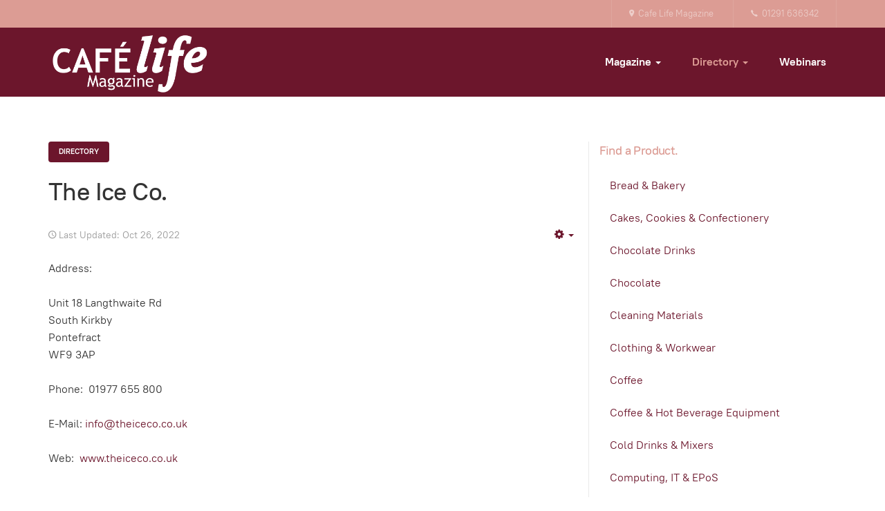

--- FILE ---
content_type: text/html; charset=utf-8
request_url: https://thecafelife.co.uk/directory/suppliers-a-to-z/70-ice/533-the-ice-co
body_size: 7686
content:

<!DOCTYPE html>
<html lang="en-gb" dir="ltr" class='com_content view-article itemid-169 j31 mm-hover'>
<head>
<!-- Global site tag (gtag.js) - Google Analytics -->
<script async src="https://www.googletagmanager.com/gtag/js?id=UA-174157668-1"></script>
<script>
  window.dataLayer = window.dataLayer || [];
  function gtag(){dataLayer.push(arguments);}
  gtag('js', new Date());

  gtag('config', 'UA-174157668-1');
</script>

<link href="//cdn-images.mailchimp.com/embedcode/classic-10_7.css" rel="stylesheet" type="text/css">
<style type="text/css">
	#mc_embed_signup{background:#043851; clear:left; font:14px Helvetica,Arial,sans-serif; color:#fff;}
	/* Add your own Mailchimp form style overrides in your site stylesheet or in this style block.
	   We recommend moving this block and the preceding CSS link to the HEAD of your HTML file. */
</style>
<!-- Google Tag Manager --> 
<script>(function(w,d,s,l,i){w[l]=w[l]||[];w[l].push({'gtm.start':
new Date().getTime(),event:'gtm.js'});var f=d.getElementsByTagName(s)[0],
j=d.createElement(s),dl=l!='dataLayer'?'&l='+l:'';j.async=true;j.src=
'https://www.googletagmanager.com/gtm.js?id='+i+dl;f.parentNode.insertBefore(j,f);
})(window,document,'script','dataLayer','GTM-T4C4XF7');</script>
<!-- End Google Tag Manager -->

	<base href="https://thecafelife.co.uk/directory/suppliers-a-to-z/70-ice/533-the-ice-co" />
	<meta http-equiv="content-type" content="text/html; charset=utf-8" />
	<meta name="author" content="Super User" />
	<meta name="generator" content="Joomla! - Open Source Content Management" />
	<title>The Ice Co.</title>
	<link href="/templates/ja_morgan/favicon.ico" rel="shortcut icon" type="image/vnd.microsoft.icon" />
	<link href="/templates/ja_morgan/local/css/themes/cafelife/bootstrap.css" rel="stylesheet" type="text/css" />
	<link href="/plugins/system/jce/css/content.css?badb4208be409b1335b815dde676300e" rel="stylesheet" type="text/css" />
	<link href="/templates/system/css/system.css" rel="stylesheet" type="text/css" />
	<link href="/templates/ja_morgan/local/css/themes/cafelife/template.css" rel="stylesheet" type="text/css" />
	<link href="/templates/ja_morgan/local/css/themes/cafelife/megamenu.css" rel="stylesheet" type="text/css" />
	<link href="/templates/ja_morgan/fonts/font-awesome/css/font-awesome.min.css" rel="stylesheet" type="text/css" />
	<link href="/templates/ja_morgan/fonts/ionicons/css/ionicons.css" rel="stylesheet" type="text/css" />
	<link href="/templates/ja_morgan/fonts/ptrootui/stylesheet.css" rel="stylesheet" type="text/css" />
	<link href="/templates/ja_morgan/js/owl-carousel/owl.carousel.min.css" rel="stylesheet" type="text/css" />
	<link href="/templates/ja_morgan/css/custom.css" rel="stylesheet" type="text/css" />
	<script src="/media/jui/js/jquery.min.js?1553689d6ca8cadcfda272f8296b2a2a" type="text/javascript"></script>
	<script src="/media/jui/js/jquery-noconflict.js?1553689d6ca8cadcfda272f8296b2a2a" type="text/javascript"></script>
	<script src="/media/jui/js/jquery-migrate.min.js?1553689d6ca8cadcfda272f8296b2a2a" type="text/javascript"></script>
	<script src="/plugins/system/t3/base-bs3/bootstrap/js/bootstrap.js?1553689d6ca8cadcfda272f8296b2a2a" type="text/javascript"></script>
	<script src="/media/system/js/caption.js?1553689d6ca8cadcfda272f8296b2a2a" type="text/javascript"></script>
	<script src="/plugins/system/t3/base-bs3/js/jquery.tap.min.js" type="text/javascript"></script>
	<script src="/plugins/system/t3/base-bs3/js/script.js" type="text/javascript"></script>
	<script src="/plugins/system/t3/base-bs3/js/menu.js" type="text/javascript"></script>
	<script src="/templates/ja_morgan/js/owl-carousel/owl.carousel.min.js" type="text/javascript"></script>
	<script src="/templates/ja_morgan/js/script.js" type="text/javascript"></script>
	<script src="/templates/ja_morgan/js/html5lightbox.js" type="text/javascript"></script>
	<script src="/plugins/system/t3/base-bs3/js/nav-collapse.js" type="text/javascript"></script>
	<script type="text/javascript">
jQuery(function($){ initTooltips(); $("body").on("subform-row-add", initTooltips); function initTooltips (event, container) { container = container || document;$(container).find(".hasTooltip").tooltip({"html": true,"container": "body"});} });jQuery(window).on('load',  function() {
				new JCaption('img.caption');
			});
	</script>

	
<!-- META FOR IOS & HANDHELD -->
	<meta name="viewport" content="width=device-width, initial-scale=1.0, maximum-scale=1.0, user-scalable=no"/>
	<style type="text/stylesheet">
		@-webkit-viewport   { width: device-width; }
		@-moz-viewport      { width: device-width; }
		@-ms-viewport       { width: device-width; }
		@-o-viewport        { width: device-width; }
		@viewport           { width: device-width; }
	</style>
	<script type="text/javascript">
		//<![CDATA[
		if (navigator.userAgent.match(/IEMobile\/10\.0/)) {
			var msViewportStyle = document.createElement("style");
			msViewportStyle.appendChild(
				document.createTextNode("@-ms-viewport{width:auto!important}")
			);
			document.getElementsByTagName("head")[0].appendChild(msViewportStyle);
		}
		//]]>
	</script>
<meta name="HandheldFriendly" content="true"/>
<meta name="apple-mobile-web-app-capable" content="YES"/>
<!-- //META FOR IOS & HANDHELD -->




<!-- Le HTML5 shim and media query for IE8 support -->
<!--[if lt IE 9]>
<script src="//cdnjs.cloudflare.com/ajax/libs/html5shiv/3.7.3/html5shiv.min.js"></script>
<script type="text/javascript" src="/plugins/system/t3/base-bs3/js/respond.min.js"></script>
<![endif]-->

<!-- You can add Google Analytics here or use T3 Injection feature -->

</head>

<body>
<!-- Google Tag Manager (noscript) --> 
<noscript><iframe src="https://www.googletagmanager.com/ns.html?id=GTM-T4C4XF7"
height="0" width="0" style="display:none;visibility:hidden"></iframe></noscript>
<!-- End Google Tag Manager (noscript) -->


<div class="t3-wrapper"> <!-- Need this wrapper for off-canvas menu. Remove if you don't use of-canvas -->

  
<!-- TOPBAR -->
<div class="t3-topbar">
	<div class="container container-hd">
		<div class="container-inner clearfix">
		  
		  		  <div class="topbar-right pull-right ">
		    

<div class="custom"  >
	<ul class="list-info">
<li><span class="icon ion-ios-pin"></span>Cafe Life Magazine&nbsp;</li>
<li><span class="icon ion-ios-call"></span>01291 636342</li>
</ul></div>

		  </div>
		  		</div>
	</div>
</div>


  
<header id="t3-header" class="t3-header">
	<div class="container">
		<div class="container-inner">
			<!-- LOGO -->
			<div class="logo logo-image">
				<a href="https://thecafelife.co.uk/" title="The Cafe Life Magazine">
											<img class="logo-img" src="/images/cafe_life_magazine_white_new.png" alt="The Cafe Life Magazine" />
					
										<span>The Cafe Life Magazine</span>
				</a>
				<small class="site-slogan"></small>
			</div>
			<!-- // LOGO -->

			<div class="header-inner">
				<!-- MAIN NAVIGATION -->
				<nav id="t3-mainnav" class="navbar navbar-default t3-mainnav">
													<div class="t3-navbar-collapse navbar-collapse collapse"></div>
						
						<div class="t3-navbar navbar-collapse collapse">
							<div  class="t3-megamenu"  data-responsive="true">
<ul itemscope itemtype="http://www.schema.org/SiteNavigationElement" class="nav navbar-nav level0">
<li itemprop='name' class="dropdown mega" data-id="117" data-level="1">
<a itemprop='url' class=" dropdown-toggle"  href="/magazine"   data-target="#" data-toggle="dropdown">Magazine <em class="caret"></em></a>

<div class="nav-child dropdown-menu mega-dropdown-menu"  style="width: 260px"  data-width="260"><div class="mega-dropdown-inner">
<div class="row">
<div class="col-xs-12 mega-col-nav" data-width="12"><div class="mega-inner">
<ul itemscope itemtype="http://www.schema.org/SiteNavigationElement" class="mega-nav level1">
<li itemprop='name'  data-id="199" data-level="2">
<a itemprop='url' class=""  href="/magazine"   data-target="#">Cafe Life Magazine</a>

</li>
<li itemprop='name'  data-id="200" data-level="2">
<a itemprop='url' class=""  href="/magazine/how-to-start-run-a-coffee-bar"   data-target="#">How to Start &amp; Run a Coffee Bar </a>

</li>
<li itemprop='name'  data-id="201" data-level="2">
<a itemprop='url' class=""  href="/images/attachments/2026/Cafe_Life_Media_Pack_2026.pdf" target="_blank"   data-target="#">Media Pack 2026</a>

</li>
<li itemprop='name'  data-id="203" data-level="2">
<a itemprop='url' class=""  href="https://www.thecafelife.co.uk/images/attachments/2025/Cafe-Life-Media-Pack.pdf?v=2" target="_blank"   data-target="#">Media Pack 2025</a>

</li>
<li itemprop='name'  data-id="124" data-level="2">
<a itemprop='url' class=""  href="/magazine/about-cafe-life-magazine"   data-target="#">About Cafe Life Magazine </a>

</li>
<li itemprop='name'  data-id="175" data-level="2">
<a itemprop='url' class=""  href="https://www.jandmgroup.co.uk/index.php/cafe-life-subscription-plans"   data-target="#">Subscribe</a>

</li>
</ul>
</div></div>
</div>
</div></div>
</li>
<li itemprop='name' class="active dropdown mega" data-id="167" data-level="1">
<a itemprop='url' class=" dropdown-toggle"  href="/directory"   data-target="#" data-toggle="dropdown">Directory <em class="caret"></em></a>

<div class="nav-child dropdown-menu mega-dropdown-menu"  style="width: 260px"  data-width="260"><div class="mega-dropdown-inner">
<div class="row">
<div class="col-xs-12 mega-col-nav" data-width="12"><div class="mega-inner">
<ul itemscope itemtype="http://www.schema.org/SiteNavigationElement" class="mega-nav level1">
<li itemprop='name' class="alias-parent-active" data-id="168" data-level="2">
<a itemprop='url' class=""  href="/directory"   data-target="#">Find a Product or Service</a>

</li>
<li itemprop='name' class="current active" data-id="169" data-level="2">
<a itemprop='url' class=""  href="/directory/suppliers-a-to-z"   data-target="#">Suppliers A to Z </a>

</li>
</ul>
</div></div>
</div>
</div></div>
</li>
<li itemprop='name'  data-id="196" data-level="1">
<a itemprop='url' class=""  href="/webinars"   data-target="#">Webinars </a>

</li>
</ul>
</div>

						</div>
				</nav>
				<!-- //MAIN NAVIGATION -->

								<!-- HEADRIGHT -->
				<div class="headright">
					
										
					<!-- Brand and toggle get grouped for better mobile display -->
					<div class="navbar-navigation">
																				<button type="button" class="navbar-toggle" data-toggle="collapse" data-target=".t3-navbar-collapse">
								<span class="fa fa-bars"></span>
							</button>
						
											</div>
				</div>
				<!-- // HEADRIGHT -->
							</div>
		</div>
	</div>
</header>
<!-- //HEADER -->



  
	<!-- HERO -->
	<div class="wrap t3-hero ">
		<div class="t3-module module_leaderboard " id="Mod99"><div class="bannergroup_leaderboard">


</div>
</div>
	</div>
	<!-- //SLIDESHOW -->


  


  


  

  
<div id="t3-mainbody" class="container t3-mainbody">
	<div class="row equal-height">

		<!-- MAIN CONTENT -->
		<div id="t3-content" class="t3-content col col-xs-12 col-sm-8  col-md-9">
						
<!-- Page header -->
<!-- // Page header -->

<div class="item-page">
	
	<!-- Article -->
	<article>
	  <meta itemscope itemprop="mainEntityOfPage"  itemType="https://schema.org/WebPage" itemid="https://google.com/article"/>
		<meta itemprop="inLanguage" content="en-GB" />

												
							<div class="category-name">
																						<a href="/directory/suppliers-a-to-z" itemprop="genre">Directory</a>									</div>
			
							
<header class="article-header clearfix">
	<h1 class="article-title" itemprop="headline">
					<a href="/directory/suppliers-a-to-z/533-the-ice-co" itemprop="url" title="The Ice Co.">
				The Ice Co.</a>
			</h1>

			</header>
					
				
		
  		  	<!-- Aside -->
						<aside class="article-aside clearfix">
							  			
					<div class="btn-group pull-right">
				<a class="btn dropdown-toggle" data-toggle="dropdown" href="#"> <span class="fa fa-cog"></span> <span class="caret"><span class="element-invisible">Empty</span></span> </a>
								<ul class="dropdown-menu">
											<li class="print-icon"> <a href="/directory/suppliers-a-to-z/533-the-ice-co?tmpl=component&amp;print=1&amp;layout=default&amp;page=" title="Print" onclick="window.open(this.href,'win2','status=no,toolbar=no,scrollbars=yes,titlebar=no,menubar=no,resizable=yes,width=640,height=480,directories=no,location=no'); return false;" rel="nofollow"><span class="fa fa-print"></span>&#160;Print&#160;</a> </li>
																			</ul>
			</div>
		
				  
									<dl class="article-info  muted">

		
			<dt class="article-info-term">
													Details							</dt>

			
			
			
					
					
										<dd class="modified">
				<i class="ion-md-time"></i>
				<time datetime="2022-10-26T11:25:40+01:00" itemprop="dateModified">
					Last Updated: Oct 26, 2022				</time>
			</dd>						</dl>
			</aside>
						<!-- // Aside -->
		
		
				
							
					
			<section class="article-content clearfix" itemprop="articleBody">
				<p>Address:<br /><br />Unit 18 Langthwaite Rd<br />South Kirkby<br />Pontefract<br />WF9 3AP</p>
<p>Phone:&nbsp;&nbsp;01977 655 800&nbsp;</p>
<p>E-Mail:&nbsp;<span id="cloak50a1562a33c174dd6607656ff9d81c5a">This email address is being protected from spambots. You need JavaScript enabled to view it.</span><script type='text/javascript'>
				document.getElementById('cloak50a1562a33c174dd6607656ff9d81c5a').innerHTML = '';
				var prefix = '&#109;a' + 'i&#108;' + '&#116;o';
				var path = 'hr' + 'ef' + '=';
				var addy50a1562a33c174dd6607656ff9d81c5a = '&#105;nf&#111;' + '&#64;';
				addy50a1562a33c174dd6607656ff9d81c5a = addy50a1562a33c174dd6607656ff9d81c5a + 'th&#101;&#105;c&#101;c&#111;' + '&#46;' + 'c&#111;' + '&#46;' + '&#117;k';
				var addy_text50a1562a33c174dd6607656ff9d81c5a = '&#105;nf&#111;' + '&#64;' + 'th&#101;&#105;c&#101;c&#111;' + '&#46;' + 'c&#111;' + '&#46;' + '&#117;k';document.getElementById('cloak50a1562a33c174dd6607656ff9d81c5a').innerHTML += '<a ' + path + '\'' + prefix + ':' + addy50a1562a33c174dd6607656ff9d81c5a + '\' target="_blank">'+addy_text50a1562a33c174dd6607656ff9d81c5a+'<\/a>';
		</script><a href="mailto:jhughes@americanpan.com"></a></p>
<p>Web:&nbsp;&nbsp;<a href="http://www.theiceco.co.uk" target="_blank" rel="noopener">www.theiceco.co.uk</a></p> 			</section>

			<!-- Footer -->
						<!-- // Footer -->

										
			
			
						
	</article>
	<!-- //Article -->

	
		</div>

		</div>
		<!-- //MAIN CONTENT -->

		<!-- SIDEBAR RIGHT -->
		<div class="t3-sidebar t3-sidebar-right col col-xs-12 col-sm-4  col-md-3 ">
			<div class="t3-module module " id="Mod96"><div class="module-inner"><h3 class="module-title "><span>Find a Product.</span></h3><div class="module-ct"><ul class="nav nav-pills nav-stacked menu">
<li class="item-118"><a href="/bread-bakery" class="">Bread &amp; Bakery</a></li><li class="item-129"><a href="/cakes-cookies-confectionery" class="">Cakes, Cookies &amp; Confectionery</a></li><li class="item-130"><a href="/chocolate-drinks" class="">Chocolate Drinks</a></li><li class="item-204"><a href="/chocolate" class="">Chocolate </a></li><li class="item-131"><a href="/cleaning-materials" class="">Cleaning Materials</a></li><li class="item-132"><a href="/clothing-workwear" class="">Clothing &amp; Workwear</a></li><li class="item-133"><a href="/coffee" class="">Coffee</a></li><li class="item-134"><a href="/coffee-hot-beverage-equipment" class="">Coffee &amp; Hot Beverage Equipment</a></li><li class="item-135"><a href="/cold-drinks-mixers" class="">Cold Drinks &amp; Mixers</a></li><li class="item-136"><a href="/computing-it-epos" class="">Computing, IT &amp; EPoS</a></li><li class="item-137"><a href="/condiments" class="">Condiments</a></li><li class="item-138"><a href="/consultancy-training" class="">Consultancy &amp; Training</a></li><li class="item-139"><a href="/cups-plates-packaging-labelling" class="">Cups, Plates, Packaging &amp; Labelling</a></li><li class="item-140"><a href="/dairy-eggs" class="">Dairy &amp; Eggs</a></li><li class="item-141"><a href="/fish-seafood" class="">Fish &amp; Seafood</a></li><li class="item-142"><a href="/food-safety" class="">Food Safety</a></li><li class="item-143"><a href="/fresh-milk" class="">Fresh Milk</a></li><li class="item-144"><a href="/fruit-vegetables" class="">Fruit &amp; Vegetables</a></li><li class="item-145"><a href="/furniture-fittings" class="">Furniture &amp; Fittings</a></li><li class="item-205"><a href="/ice-cream" class="">Ice Cream</a></li><li class="item-147"><a href="/insurance-business-services" class="">Insurance &amp; Business Services</a></li><li class="item-148"><a href="/juices-smoothies-soft-drinks" class="">Juices, Smoothies &amp; Soft Drinks</a></li><li class="item-149"><a href="/kitchen-equipment" class="">Kitchen Equipment</a></li><li class="item-150"><a href="/meat" class="">Meat</a></li><li class="item-151"><a href="/organic-products" class="">Organic Products</a></li><li class="item-206"><a href="/ovens-microwaves" class="">Ovens/Microwaves</a></li><li class="item-152"><a href="/personalising-products" class="">Personalising Products</a></li><li class="item-207"><a href="/pr-marketing" class="">PR &amp; Marketing</a></li><li class="item-153"><a href="/repair-specialists" class="">Repair Specialists</a></li><li class="item-154"><a href="/sandwich-fillings" class="">Sandwich Fillings</a></li><li class="item-155"><a href="/sandwiches" class="">Sandwiches</a></li><li class="item-156"><a href="/savouries" class="">Savouries</a></li><li class="item-157"><a href="/shopfitting-display-cabinets-refrigeration" class="">Shopfitting, Display Cabinets &amp; Refrigeration</a></li><li class="item-158"><a href="/signs-displays-outdoor-equipment" class="">Signs, Displays &amp; Outdoor Equipment</a></li><li class="item-159"><a href="/soups" class="">Soups</a></li><li class="item-160"><a href="/teas" class="">Teas</a></li><li class="item-161"><a href="/temperature-monitoring" class="">Temperature Monitoring</a></li><li class="item-162"><a href="/vehicles" class="">Vehicles</a></li><li class="item-163"><a href="/vending" class="">Vending</a></li><li class="item-164"><a href="/water-water-filtration" class="">Water &amp; Water Filtration</a></li><li class="item-165"><a href="/wholesalers" class="">Wholesalers</a></li></ul>
</div></div></div><div class="t3-module module " id="Mod106"><div class="module-inner"><h3 class="module-title "><span>Free subscription.</span></h3><div class="module-ct">

<div class="custom"  >
	<!-- Begin Mailchimp Signup Form -->
<div id="mc_embed_signup"><form action="https://featco.us11.list-manage.com/subscribe/post?u=5c53fdef26d237a703cc5b4f8&amp;id=1c0c2359c2" method="post" name="mc-embedded-subscribe-form" novalidate="" target="_blank" id="mc-embedded-subscribe-form" class="validate">
<div id="mc_embed_signup_scroll">
<div>
<h3 style="text-align: center;"><span style="color: #ffffff;">Get the latest issue </span><br /><span style="color: #ffffff;">directly to your inbox</span></h3>
</div>
<div class="mc-field-group"><label for="mce-EMAIL">Email Address <span class="asterisk">*</span> </label> <input name="EMAIL" type="email" value="" id="mce-EMAIL" class="required email" /></div>
<div class="mc-field-group"><label for="mce-FNAME">First Name <span class="asterisk">*</span> </label> <input name="FNAME" type="text" value="" id="mce-FNAME" class="required" /></div>
<div class="mc-field-group"><label for="mce-LNAME">Last Name <span class="asterisk">*</span> </label> <input name="LNAME" type="text" value="" id="mce-LNAME" class="required" /></div>
<div class="mc-field-group"><label for="mce-MMERGE5">Company <span class="asterisk">*</span> </label> <input name="MMERGE5" type="text" value="" id="mce-MMERGE5" class="required" /></div>
<div class="mc-field-group input-group"><strong>Our Magazine Titles </strong>
<ul>
<li><input checked="checked" name="group[18525][128]" type="checkbox" value="128" id="mce-group[18525]-18525-0" /> <label for="mce-group[18525]-18525-0">The Cafe Life Magazine</label></li>
<li><input name="group[18525][256]" type="checkbox" value="256" id="mce-group[18525]-18525-1" /> <label for="mce-group[18525]-18525-1">Pizza, Pasta &amp; Italian Food Magazine</label></li>
<li><input name="group[18525][1]" type="checkbox" value="1" id="mce-group[18525]-18525-2" /> <label for="mce-group[18525]-18525-2">Sandwich &amp; Food to Go News Magazine</label></li>
</ul>
</div>
<div id="mce-responses" class="clear">
<div id="mce-error-response" class="response" style="display: none;">&nbsp;</div>
<div id="mce-success-response" class="response" style="display: none;">&nbsp;</div>
</div>
<!-- real people should not fill this in and expect good things - do not remove this or risk form bot signups-->
<div style="position: absolute; left: -5000px;" aria-hidden="true"><input name="b_5c53fdef26d237a703cc5b4f8_1c0c2359c2" type="text" value="" tabindex="-1" /></div>
<div class="clear" style="text-align: center;"><input name="subscribe" type="submit" value="Subscribe" id="mc-embedded-subscribe" class="button t3-topbar" /></div>
</div>
</form></div>
<!--End mc_embed_signup--></div>
</div></div></div><div class="t3-module module " id="Mod110"><div class="module-inner"><h3 class="module-title "><span>Paid subscription.</span></h3><div class="module-ct">

<div class="custom"  >
	<!-- Begin Mailchimp Signup Form -->
<div id="mc_embed_signup"><form action="https://featco.us11.list-manage.com/subscribe/post?u=5c53fdef26d237a703cc5b4f8&amp;id=1c0c2359c2" method="post" name="mc-embedded-subscribe-form" novalidate="" target="_blank" id="mc-embedded-subscribe-form" class="validate">
<div id="mc_embed_signup_scroll">
<div>
<h3 style="text-align: center;"><span style="color: #ffffff;">Get the latest issue </span><br /><span style="color: #ffffff;">delivered directly to youar door</span></h3>
</div>
<div class="mc-field-group" style="text-align: center;">&nbsp;</div>
<div id="mce-responses" class="clear" style="text-align: center;">
<div id="mce-error-response" class="response" style="display: none;">&nbsp;</div>
<div id="mce-success-response" class="response" style="display: none;">&nbsp;</div>
</div>
<!-- real people should not fill this in and expect good things - do not remove this or risk form bot signups-->
<div style="position: absolute; left: -5000px; text-align: center;" aria-hidden="true"><input name="b_5c53fdef26d237a703cc5b4f8_1c0c2359c2" type="text" value="" tabindex="-1" /></div>
<div class="clear" style="text-align: center;"><a href="https://www.jandmgroup.co.uk/cafe-life-subscription-plans" target="_blank" rel="noopener"> <input name="subscribe" type="text" value="Subscribe" id="mc-embedded-subscribe" class="button" /></a></div>
</div>
</form></div>
<!--End mc_embed_signup--></div>
</div></div></div>
		</div>
		<!-- //SIDEBAR RIGHT -->

	</div>
</div> 




  <div id="t3-section-bottom" class="t3-section-wrap wrap">
	<div class="t3-section section      mod-bg-secondary" id="Section101"  style=" " ><div class="container-fluid"><div class="section-inner"><div class="section-ct">
<div id="acm-features-101" class="acm-features style-3 ">
	<div class="row content-right">
		
				<div class="features-image  col-md-6 pull-left">
			<img src="/images/contact-us.png" alt="Advertising opportunities with Cafe Life Magazine"/>

					</div>
		
		<div class="col-sm-12 col-xs-12 col-md-6 pull-right" >
			<div class="features-content">
								<div class="section-title">
					<!-- Module Title -->
											<div class="sub-heading">
							<span>Get in touch.</span>
						</div>
					
										<h3>Advertising opportunities with Cafe Life Magazine</h3>
										<!-- // Module Title -->

											<div class="lead">
							Call Paul Steer on 01291 636333 <br> <a href="mailto:ads@thecafelife.co.uk" class="btn btn-default">Email</a>						</div>
									</div>
				
				<!-- Load More Position -->
									<div class="features-module-wrap">
										</div>
								<!-- // Load More Position -->

								<!--- //Features Content -->
			</div>
		</div>
	</div>
</div>

<script>
(function($){
	jQuery(document).ready(function($) {

	    //Popup video
	    $("#acm-features-101 .html5lightbox").html5lightbox({
	      autoslide: true,
	      showplaybutton: false,
	      jsfolder: "/templates/ja_morgan/js/html5lightbox/"
	    });
	});
})(jQuery);
</script></div></div></div></div>
</div>


  


  
<!-- BACK TOP TOP BUTTON -->
<div id="back-to-top" data-spy="affix" data-offset-top="200" class="back-to-top hidden-xs hidden-sm affix-top">
  <button class="btn btn-primary" title="Back to Top"><span class="ion-ios-arrow-round-up"></span></button>
</div>

<script type="text/javascript">
(function($) {
  // Back to top
  $('#back-to-top').on('click', function(){
    $("html, body").animate({scrollTop: 0}, 500);
    return false;
  });
})(jQuery);
</script>
<!-- BACK TO TOP BUTTON -->

<!-- FOOTER -->
<footer id="t3-footer" class="wrap t3-footer" >
	<div class="container">
		
					<div id="t3-spotlight" class="t3-spotlight-wrap t3-spotlight">
			<!-- FOOT NAVIGATION -->
					<!-- SPOTLIGHT -->
	<div class="t3-spotlight t3-footnav  row">
					<div class=" col-lg-4 col-md-4 col-sm-4 col-xs-6">
								&nbsp;
							</div>
					<div class=" col-lg-4 col-md-4 col-sm-4 col-xs-6">
								<div class="t3-module module " id="Mod102"><div class="module-inner"><div class="module-ct">

<div class="custom"  >
	<p style="text-align: center;"><img src="/images/cafe_life_magazine_smaller.png" alt="sftgn logo main" /></p>
<p style="text-align: center;"><strong>The Cafe Life Magazine<br /></strong>Engine Rooms<br />Station Road<br />Chepstow<br />NP16 5PB</p>
<p style="text-align: center;"><strong>Tel:</strong>&nbsp;01291 636333</p></div>
</div></div></div>
							</div>
					<div class=" col-lg-4 col-md-4 col-sm-4 col-xs-12">
								&nbsp;
							</div>
			</div>
<!-- SPOTLIGHT -->
			<!-- //FOOT NAVIGATION -->
			</div>
			</div>

	<div class="t3-copyright">
		<div class="container">
			<div class="row">
				<div class="col-md-12 copyright ">
					

<div class="custom"  >
	<p style="text-align: center;">© COPYRIGHT <a href="https://www.jandmgroup.co.uk">J&amp;M Group Ltd. 2020</a> <br /><a href="/about/432-privacy-policy">Privacy Policy</a> | <a href="/about/433-terms-of-use">Terms of Use</a> | <a href="/about/434-contact-us">Contact Us</a> |&nbsp;<a href="/component/users/?view=login&amp;Itemid=135">Login </a>| <a href="/">Home</a></p></div>

				</div>
							</div>
		</div>
	</div>

</footer>
<!-- //FOOTER -->

</div>
<!-- Go to www.addthis.com/dashboard to customize your tools --> <script type="text/javascript" src="//s7.addthis.com/js/300/addthis_widget.js#pubid=ra-5f242cffac11d6f8"></script>
</body>

</html>

--- FILE ---
content_type: text/css
request_url: https://thecafelife.co.uk/templates/ja_morgan/local/css/themes/cafelife/template.css
body_size: 22913
content:
@media (max-width: 991px) {
  .always-show .mega > .mega-dropdown-menu,
  .always-show .dropdown-menu {
    display: block !important;
    position: static;
  }
  .open .dropdown-menu {
    display: block;
  }
}
.t3-logo,
.t3-logo-small {
  display: block;
  text-decoration: none;
  text-align: left;
  background-repeat: no-repeat;
  background-position: center;
}
.t3-logo {
  width: 182px;
  height: 50px;
}
.t3-logo-small {
  width: 60px;
  height: 30px;
}
.t3-logo,
.t3-logo-color {
  background-image: url("//static.joomlart.com/images/jat3v3-documents/logo-complete/t3logo-big-color.png");
}
.t3-logo-small,
.t3-logo-small.t3-logo-color {
  background-image: url("//static.joomlart.com/images/jat3v3-documents/logo-complete/t3logo-small-color.png");
}
.t3-logo-dark {
  background-image: url("//static.joomlart.com/images/jat3v3-documents/logo-complete/t3logo-big-dark.png");
}
.t3-logo-small.t3-logo-dark {
  background-image: url("//static.joomlart.com/images/jat3v3-documents/logo-complete/t3logo-small-dark.png");
}
.t3-logo-light {
  background-image: url("//static.joomlart.com/images/jat3v3-documents/logo-complete/t3logo-big-light.png");
}
.t3-logo-small.t3-logo-light {
  background-image: url("//static.joomlart.com/images/jat3v3-documents/logo-complete/t3logo-small-light.png");
}
@media (max-width: 991px) {
  .logo-control .logo-img-sm {
    display: block;
  }
  .logo-control .logo-img {
    display: none;
  }
}
@media (min-width: 992px) {
  .logo-control .logo-img-sm {
    display: none;
  }
  .logo-control .logo-img {
    display: block;
  }
}
#community-wrap .collapse {
  position: relative;
  height: 0;
  overflow: hidden;
  display: block;
}
.body-data-holder:before {
  display: none;
  content: "grid-float-breakpoint:992px screen-xs:480px screen-sm:768px screen-md:992px screen-lg:1200px";
}

input,
button,
select,
textarea {
  font-family: inherit;
  font-size: inherit;
  line-height: inherit;
}
a {
  color:  #6c162c;
  text-decoration: none;
}
a:hover,
a:focus {
  color: #dc9c94;
  text-decoration: none;
}
img {
  vertical-align: middle;
  max-width: 100%;
}
th,
td {
  line-height: 1.5625;
  text-align: left;
  vertical-align: top;
}
th {
  font-weight: bold;
}
td,
tr td {
  border-top: 1px solid #dddddd;
}
.cat-list-row0:hover,
.cat-list-row1:hover {
  background: #f5f5f5;
}
.cat-list-row1,
tr.cat-list-row1 td {
  background: #f9f9f9;
}
table.contentpane,
table.tablelist,
table.category,
table.admintable,
table.blog {
  width: 100%;
}
table.contentpaneopen {
  border: 0;
}
.star {
  color: #ffcc00;
}
.red {
  color: #cc0000;
}
hr {
  margin-top: 25px;
  margin-bottom: 25px;
  border: 0;
  border-top: 1px solid #eaeaea;
}
.wrap {
  width: auto;
  clear: both;
}
.center,
.table td.center,
.table th.center {
  text-align: center;
}
.element-invisible {
  position: absolute;
  padding: 0;
  margin: 0;
  border: 0;
  height: 1px;
  width: 1px;
  overflow: hidden;
}

h1,
h2,
h3,
h4,
h5,
h6,
.h1,
.h2,
.h3,
.h4,
.h5,
.h6 {
  font-family: "PTRootUI", Helvetica, Arial, sans-serif;
  font-weight: 500;
  line-height: 1.25;
  color: #333333;
}
h1 small,
h2 small,
h3 small,
h4 small,
h5 small,
h6 small,
.h1 small,
.h2 small,
.h3 small,
.h4 small,
.h5 small,
.h6 small,
h1 .small,
h2 .small,
h3 .small,
h4 .small,
h5 .small,
h6 .small,
.h1 .small,
.h2 .small,
.h3 .small,
.h4 .small,
.h5 .small,
.h6 .small {
  font-weight: normal;
  line-height: 1;
  color: #999999;
}
h1,
.h1,
h2,
.h2,
h3,
.h3 {
  margin-top: 25px;
  margin-bottom: 12.5px;
  letter-spacing: -0.6px;
}
h1 small,
.h1 small,
h2 small,
.h2 small,
h3 small,
.h3 small,
h1 .small,
.h1 .small,
h2 .small,
.h2 .small,
h3 .small,
.h3 .small {
  font-size: 65%;
}
h4,
.h4,
h5,
.h5,
h6,
.h6 {
  margin-top: 12.5px;
  margin-bottom: 12.5px;
}
h4 small,
.h4 small,
h5 small,
.h5 small,
h6 small,
.h6 small,
h4 .small,
.h4 .small,
h5 .small,
.h5 .small,
h6 .small,
.h6 .small {
  font-size: 75%;
}
h1,
.h1 {
  font-size: 60px;
}
h2,
.h2 {
  font-size: 36px;
}
h3,
.h3 {
  font-size: 24px;
  line-height: 1.458;
}
h4,
.h4 {
  font-size: 20px;
  line-height: 1.5;
}
h5,
.h5 {
  font-size: 16px;
}
h6,
.h6 {
  font-size: 13px;
  line-height: 1.538;
}
p {
  margin: 0 0 25px;
}
.lead {
  margin-bottom: 25px;
  font-size: 18px;
  font-weight: 400;
  line-height: 1.6667;
}
small,
.small {
  font-size: 85%;
}
cite {
  font-style: normal;
}
.text-left {
  text-align: left;
}
.text-right {
  text-align: right;
}
.text-center {
  text-align: center;
}
.text-justify {
  text-align: justify;
}
.text-muted {
  color: #999999;
}
.text-primary {
  color: #dc9c94;
}
a.text-primary:hover,
a.text-primary:focus {
  color: #b52121;
}
.text-success {
  color: #468847;
}
a.text-success:hover,
a.text-success:focus {
  color: #356635;
}
.text-info {
  color: #3a87ad;
}
a.text-info:hover,
a.text-info:focus {
  color: #2d6987;
}
.text-warning {
  color: #c09853;
}
a.text-warning:hover,
a.text-warning:focus {
  color: #a47e3c;
}
.text-danger {
  color: #b94a48;
}
a.text-danger:hover,
a.text-danger:focus {
  color: #953b39;
}
.bg-primary {
  color: #fff;
  background-color: #dc9c94;
}
a.bg-primary:hover,
a.bg-primary:focus {
  background-color: #b52121;
}
.bg-success {
  background-color: #dff0d8;
}
a.bg-success:hover,
a.bg-success:focus {
  background-color: #c1e2b3;
}
.bg-info {
  background-color: #d9edf7;
}
a.bg-info:hover,
a.bg-info:focus {
  background-color: #afd9ee;
}
.bg-warning {
  background-color: #fcf8e3;
}
a.bg-warning:hover,
a.bg-warning:focus {
  background-color: #f7ecb5;
}
.bg-danger {
  background-color: #f2dede;
}
a.bg-danger:hover,
a.bg-danger:focus {
  background-color: #e4b9b9;
}
.highlight {
  background-color: #FFC;
  font-weight: bold;
  padding: 1px 4px;
}
.page-header {
  padding-bottom: 11.5px;
  margin: 50px 0 25px;
  border-bottom: 1px solid #eeeeee;
}
ul,
ol {
  margin-top: 0;
  margin-bottom: 12.5px;
}
ul ul,
ol ul,
ul ol,
ol ol {
  margin-bottom: 0;
}
.list-unstyled {
  padding-left: 0;
  list-style: none;
}
.list-inline {
  padding-left: 0;
  list-style: none;
  margin-left: -5px;
}
.list-inline > li {
  display: inline-block;
  padding-left: 5px;
  padding-right: 5px;
}
dl {
  margin-top: 0;
  margin-bottom: 25px;
}
dt,
dd {
  line-height: 1.5625;
}
dt {
  font-weight: bold;
}
dd {
  margin-left: 0;
}
@media (min-width: 992px) {
  .dl-horizontal dt {
    float: left;
    width: 160px;
    clear: left;
    text-align: right;
    overflow: hidden;
    text-overflow: ellipsis;
    white-space: nowrap;
  }
  .dl-horizontal dd {
    margin-left: 180px;
  }
}
abbr[title],
abbr[data-original-title] {
  cursor: help;
  border-bottom: 1px dotted #999999;
}
.initialism {
  font-size: 90%;
  text-transform: uppercase;
}
blockquote {
  padding: 12.5px 25px;
  margin: 0 0 25px;
  font-size: 20px;
  border-left: 5px solid #eeeeee;
}
blockquote p:last-child,
blockquote ul:last-child,
blockquote ol:last-child {
  margin-bottom: 0;
}
blockquote footer,
blockquote small,
blockquote .small {
  display: block;
  font-size: 80%;
  line-height: 1.5625;
  color: #999999;
}
blockquote footer:before,
blockquote small:before,
blockquote .small:before {
  content: '\2014 \00A0';
}
.blockquote-reverse,
blockquote.pull-right {
  padding-right: 15px;
  padding-left: 0;
  border-right: 5px solid #eeeeee;
  border-left: 0;
  text-align: right;
}
.blockquote-reverse footer:before,
blockquote.pull-right footer:before,
.blockquote-reverse small:before,
blockquote.pull-right small:before,
.blockquote-reverse .small:before,
blockquote.pull-right .small:before {
  content: '';
}
.blockquote-reverse footer:after,
blockquote.pull-right footer:after,
.blockquote-reverse small:after,
blockquote.pull-right small:after,
.blockquote-reverse .small:after,
blockquote.pull-right .small:after {
  content: '\00A0 \2014';
}
blockquote:before,
blockquote:after {
  content: "";
}
address {
  margin-bottom: 25px;
  font-style: normal;
  line-height: 1.5625;
}
code,
kbd,
pre,
samp {
  font-family: Monaco, Menlo, Consolas, "Courier New", monospace;
}
.btn-actions {
  text-align: center;
}
.features-list {
  margin-top: 75px;
  
}
.features-list .page-header {
  border: 0;
  text-align: center;
}
.features-list .page-header h1 {
  font-size: 48px;
}
.features-list .feature-row {
  overflow: hidden;
  min-height: 200px;
  color: #696f72;
  border-top: 1px solid #e0e2e3;
  padding: 75px 0 0;
  text-align: center;
}
.features-list .feature-row:last-child {
  border-bottom: 1px solid #e0e2e3;
  margin-bottom: 75px;
}
.features-list .feature-row h3 {
  font-size: 32px;
}
.features-list .feature-row div:first-child {
  padding-left: 0;
}
.features-list .feature-row div:last-child {
  padding-right: 0;
}
.features-list .feature-row div:first-child.feature-img img {
  float: left;
}
.features-list .feature-row div:last-child.feature-img img {
  float: right;
}
.jumbotron h2 {
  font-size: 48px;
}
.jumbotron iframe {
  margin-top: 25px;
}
.list-info {
  border-left: 1px solid rgba(255, 255, 255, 0.1);
  display: flex;
  list-style: none;
  padding: 0;
  margin: 0;
}
.list-info li {
  border-right: 1px solid rgba(255, 255, 255, 0.1);
  height: 40px;
  line-height: 40px;
  padding: 0 25px;
}
.list-info li .icon {
  margin-right: 6.25px;
}
.list-info.social li {
  padding: 0;
  height: auto;
}
.list-info.social li a {
  display: inline-block;
  text-align: center;
  color: rgba(255, 255, 255, 0.5);
  height: 40px;
  width: 40px;
}
.list-info.social li a:hover,
.list-info.social li a:focus,
.list-info.social li a:active {
  color: #ffffff;
}
.link-action {
  margin-top: 30px;
}
.list-check {
  padding: 0;
  margin: 40px 0 0;
  list-style: none;
}
.list-check li {
  color: #333333;
  display: flex;
  align-items: center;
  font-size: 16px;
  font-weight: 500;
  margin-top: 20px;
}
.list-check li:before {
  background: #dc9c94;
  border-radius: 50%;
  color: #ffffff;
  content: "\f00c";
  display: inline-block;
  font-size: 11px;
  font-family: FontAwesome;
  text-align: center;
  text-indent: 1px;
  line-height: 21px;
  margin-right: 10px;
  height: 20px;
  width: 20px;
}
.action-link-icon a {
  background: #dc9c94;
  border-radius: 4px;
  color: #ffffff;
  display: inline-block;
  line-height: 30px;
  text-align: center;
  height: 30px;
  width: 30px;
}
.action-link-icon a:hover,
.action-link-icon a:focus,
.action-link-icon a:active {
  background: #ca2525;
}
.example-colors .swatch-item {
  width: 100%;
  min-height: 100px;
  position: relative;
  background: #333333;
  color: #ffffff;
  margin-bottom: 25px;
}
@media (min-width: 1200px) {
  .example-colors .swatch-item {
    min-height: 123px;
  }
}
.example-colors .swatch-item dl {
  width: 100%;
  position: absolute;
  bottom: 0;
  padding: 20px;
  margin: 0;
}
.example-colors .color-brand-primary {
  background: #dc9c94;
}
.example-colors .color-brand-secondary {
  background:  #6c162c;
}
.example-colors .color-brand-success {
  background: #5cb85c;
}
.example-colors .color-brand-danger {
  background: #dc9c94;
}
.example-colors .color-brand-warning {
  background: #ffbb22;
}
.example-colors .color-brand-info {
  background: #5bc0de;
}
.example-colors .color-gray-darker {
  background: #222222;
}
.example-colors .color-gray-dark {
  background: #333333;
}
.example-colors .color-gray {
  background: #555555;
}
.example-colors .color-gray-light {
  background: #999999;
  color: #333333;
}
.example-colors .color-gray-lighter {
  background: #eeeeee;
  color: #333333;
}
.example-colors .color-gray-lightest {
  background: #f2f3f7;
  color: #333333;
}
.example-button + .example-button {
  margin-top: 15px;
}
.example-button .btn {
  margin: 12.5px 12.5px 0 0;
}
.example-forms .form-group input {
  width: 100%;
}
@media (min-width: 768px) {
  .landing .hero-item .wrap-content p {
    padding-right: 60px;
  }
}
@media (max-width: 1199px) {
  .landing .acm-hero.style-1 .hero-item .ft-bg {
    background-position-x: -90px;
  }
}
.landing .section-title h3,
.landing .section-title .h3 {
  font-size: 48px;
  font-weight: 700;
}
@media (max-width: 767px) {
  .landing .section-title h3,
  .landing .section-title .h3 {
    font-size: 24px;
  }
}
.landing .acm-teams .teams-item .member-info {
  border: 0;
}
.landing .acm-teams .teams-item .avatar {
  border-radius: 4px;
  box-shadow: 0px 7px 30px 0px rgba(0, 0, 0, 0.1);
  height: 480px;
  overflow: hidden;
}
@media (max-width: 767px) {
  .landing .acm-teams .teams-item .avatar {
    height: 420px;
  }
}
@media (max-width: 480px) {
  .landing .acm-teams .teams-item .avatar {
    height: 368px;
  }
}
.landing .acm-teams .teams-item .avatar img {
  transition: transform 6s;
}
.landing .acm-teams .teams-item:hover .avatar img {
  transform: translateY(calc(-100% + 480px));
}
@media (max-width: 767px) {
  .landing .acm-teams .teams-item:hover .avatar img {
    transform: unset;
  }
}
.landing .acm-teams .teams-item h4 {
  font-size: 16px;
  font-weight: 700;
  margin-bottom: 0;
  text-transform: uppercase;
}
.landing .acm-teams .teams-item .action-link-icon {
  display: none;
}
.about-us .t3-masthead .ja-masthead .ja-masthead-detail,
.services .t3-masthead .ja-masthead .ja-masthead-detail {
  margin-left: auto;
  margin-right: auto;
  max-width: 690px;
  text-align: center;
}
.about-us .teams {
  padding-bottom: 120px;
}
.about-us .teams .acm-teams .row > .col-md-3 {
  padding-bottom: 30px;
}

.form-control:focus {
  border-color: #999999;
  outline: 0;
  -webkit-box-shadow: inset 0 1px 1px rgba(0, 0, 0, .075), 0 0 8px rgba(153, 153, 153, 0.6);
  box-shadow: inset 0 1px 1px rgba(0, 0, 0, .075), 0 0 8px rgba(153, 153, 153, 0.6);
}
.form-control::-moz-placeholder {
  color: #999999;
  opacity: 1;
}
.form-control:-ms-input-placeholder {
  color: #999999;
}
.form-control::-webkit-input-placeholder {
  color: #999999;
}
textarea.form-control {
  height: auto;
}
.form-group {
  margin-bottom: 25px;
}
.radio label,
.checkbox label {
  display: inline;
}
.form-control-static {
  margin-bottom: 0;
}
@media (min-width: 768px) {
  .form-inline .form-group {
    display: inline-block;
  }
  .form-inline .form-control {
    display: inline-block;
  }
  .form-inline .radio input[type="radio"],
  .form-inline .checkbox input[type="checkbox"] {
    float: none;
  }
}
.form-horizontal .control-label,
.form-horizontal .radio,
.form-horizontal .checkbox,
.form-horizontal .radio-inline,
.form-horizontal .checkbox-inline {
  margin-top: 0;
  margin-bottom: 0;
  padding-top: 21px;
}
.form-horizontal .form-control-static {
  padding-top: 21px;
}
.btn {
  border-radius: 4px;
  font-weight: 600;
  line-height: 1.13;
  white-space: normal;
}
.btn [class^="icon-"],
.btn [class*=" icon-"],
.btn [class^="ion-"],
.btn [class*=" ion-"] {
  margin-left: 6.25px;
}
.btn-inverse {
  color: #ffffff;
  background-color: #333333;
  border-color: #333333;
}
.btn-inverse:focus,
.btn-inverse.focus {
  color: #ffffff;
  background-color: #1a1a1a;
  border-color: #000000;
}
.btn-inverse:hover {
  color: #ffffff;
  background-color: #1a1a1a;
  border-color: #141414;
}
.btn-inverse:active,
.btn-inverse.active,
.open > .dropdown-toggle.btn-inverse {
  color: #ffffff;
  background-color: #1a1a1a;
  background-image: none;
  border-color: #141414;
}
.btn-inverse:active:hover,
.btn-inverse.active:hover,
.open > .dropdown-toggle.btn-inverse:hover,
.btn-inverse:active:focus,
.btn-inverse.active:focus,
.open > .dropdown-toggle.btn-inverse:focus,
.btn-inverse:active.focus,
.btn-inverse.active.focus,
.open > .dropdown-toggle.btn-inverse.focus {
  color: #ffffff;
  background-color: #080808;
  border-color: #000000;
}
.btn-inverse.disabled:hover,
.btn-inverse[disabled]:hover,
fieldset[disabled] .btn-inverse:hover,
.btn-inverse.disabled:focus,
.btn-inverse[disabled]:focus,
fieldset[disabled] .btn-inverse:focus,
.btn-inverse.disabled.focus,
.btn-inverse[disabled].focus,
fieldset[disabled] .btn-inverse.focus {
  background-color: #333333;
  border-color: #333333;
}
.btn-inverse .badge {
  color: #333333;
  background-color: #ffffff;
}
.btn-mini {
  padding: 5px 10px;
}
.btn-block + .btn-block {
  margin-top: 5px;
}
select,
textarea,
input[type="text"],
input[type="password"],
input[type="datetime"],
input[type="datetime-local"],
input[type="date"],
input[type="month"],
input[type="time"],
input[type="week"],
input[type="number"],
input[type="email"],
input[type="url"],
input[type="search"],
input[type="tel"],
input[type="color"],
.inputbox {
  box-shadow: none;
}
select:focus,
textarea:focus,
input[type="text"]:focus,
input[type="password"]:focus,
input[type="datetime"]:focus,
input[type="datetime-local"]:focus,
input[type="date"]:focus,
input[type="month"]:focus,
input[type="time"]:focus,
input[type="week"]:focus,
input[type="number"]:focus,
input[type="email"]:focus,
input[type="url"]:focus,
input[type="search"]:focus,
input[type="tel"]:focus,
input[type="color"]:focus,
.inputbox:focus {
  box-shadow: none;
}
select::-moz-placeholder,
textarea::-moz-placeholder,
input[type="text"]::-moz-placeholder,
input[type="password"]::-moz-placeholder,
input[type="datetime"]::-moz-placeholder,
input[type="datetime-local"]::-moz-placeholder,
input[type="date"]::-moz-placeholder,
input[type="month"]::-moz-placeholder,
input[type="time"]::-moz-placeholder,
input[type="week"]::-moz-placeholder,
input[type="number"]::-moz-placeholder,
input[type="email"]::-moz-placeholder,
input[type="url"]::-moz-placeholder,
input[type="search"]::-moz-placeholder,
input[type="tel"]::-moz-placeholder,
input[type="color"]::-moz-placeholder,
.inputbox::-moz-placeholder {
  color: #999999;
  opacity: 1;
}
select:-ms-input-placeholder,
textarea:-ms-input-placeholder,
input[type="text"]:-ms-input-placeholder,
input[type="password"]:-ms-input-placeholder,
input[type="datetime"]:-ms-input-placeholder,
input[type="datetime-local"]:-ms-input-placeholder,
input[type="date"]:-ms-input-placeholder,
input[type="month"]:-ms-input-placeholder,
input[type="time"]:-ms-input-placeholder,
input[type="week"]:-ms-input-placeholder,
input[type="number"]:-ms-input-placeholder,
input[type="email"]:-ms-input-placeholder,
input[type="url"]:-ms-input-placeholder,
input[type="search"]:-ms-input-placeholder,
input[type="tel"]:-ms-input-placeholder,
input[type="color"]:-ms-input-placeholder,
.inputbox:-ms-input-placeholder {
  color: #999999;
}
select::-webkit-input-placeholder,
textarea::-webkit-input-placeholder,
input[type="text"]::-webkit-input-placeholder,
input[type="password"]::-webkit-input-placeholder,
input[type="datetime"]::-webkit-input-placeholder,
input[type="datetime-local"]::-webkit-input-placeholder,
input[type="date"]::-webkit-input-placeholder,
input[type="month"]::-webkit-input-placeholder,
input[type="time"]::-webkit-input-placeholder,
input[type="week"]::-webkit-input-placeholder,
input[type="number"]::-webkit-input-placeholder,
input[type="email"]::-webkit-input-placeholder,
input[type="url"]::-webkit-input-placeholder,
input[type="search"]::-webkit-input-placeholder,
input[type="tel"]::-webkit-input-placeholder,
input[type="color"]::-webkit-input-placeholder,
.inputbox::-webkit-input-placeholder {
  color: #999999;
}
textareaselect,
textareatextarea,
textareainput[type="text"],
textareainput[type="password"],
textareainput[type="datetime"],
textareainput[type="datetime-local"],
textareainput[type="date"],
textareainput[type="month"],
textareainput[type="time"],
textareainput[type="week"],
textareainput[type="number"],
textareainput[type="email"],
textareainput[type="url"],
textareainput[type="search"],
textareainput[type="tel"],
textareainput[type="color"],
textarea.inputbox {
  height: auto;
}
@media screen and (min-width: 768px) {
  select,
  textarea,
  input[type="text"],
  input[type="password"],
  input[type="datetime"],
  input[type="datetime-local"],
  input[type="date"],
  input[type="month"],
  input[type="time"],
  input[type="week"],
  input[type="number"],
  input[type="email"],
  input[type="url"],
  input[type="search"],
  input[type="tel"],
  input[type="color"],
  .inputbox {
    width: auto;
  }
}
select,
select.form-control,
select.inputbox,
select.input {
  padding-right: 5px;
  padding-left: 5px;
}
.input-append .active,
.input-prepend .active {
  background-color: #bbff33;
  border-color: #669900;
}
.invalid {
  border-color: #cc0000;
}
label.invalid {
  color: #cc0000;
}
input.invalid {
  border: 1px solid #cc0000;
}

.dropdown-menu {
  font-size: 15px;
}
.dropdown-menu li > a,
.dropdown-menu li > span {
  color: #333333;
  padding: 5px 20px;
}
.dropdown-menu li.open > a,
.dropdown-menu li.open > span {
  background: transparent;
  color: #dc9c94;
}
.dropdown-menu li.active > a,
.dropdown-menu li.active > span {
  background: transparent;
  color: #dc9c94;
}
.dropdown-header {
  padding: 3px 20px;
  font-size: 16px;
}
.dropdown-header a {
  color: #999999;
}
.dropdown-submenu > a:after {
  border-left-color: #333333;
}
.dropdown-submenu:hover > a:after {
  border-left-color: #dc9c94;
}
.nav > li > .separator {
  position: relative;
  display: block;
  padding: 10px 15px;
  line-height: 25px;
}
@media (min-width: 992px) {
  .nav > li > .separator {
    padding-top: 32.5px;
    padding-bottom: 32.5px;
  }
}
@media (max-width: 991px) {
  .nav > li > span {
    padding: 10px 15px;
    display: inline-block;
  }
}
.nav-tabs {
  margin-bottom: 15px;
  padding-bottom: 15px;
}
.nav-tabs > li > a {
  background: transparent;
  border: none;
  color: #777777;
  padding: 0;
  margin-right: 25px;
  font-weight: 500;
}
.nav-tabs > li > a:hover,
.nav-tabs > li > a:focus,
.nav-tabs > li > a:active {
  border: none;
  background: transparent;
  color: #dc9c94;
}
.nav-tabs > li.active > a {
  color: #dc9c94;
  border: none;
}
.nav-tabs > li.active > a:hover,
.nav-tabs > li.active > a:focus,
.nav-tabs > li.active > a:active {
  background: transparent;
  border: none;
  color: #b52121;
}
.nav-tabs > li.open > a {
  background: transparent;
}
.nav-tabs > li.open:hover a,
.nav-tabs > li.open:focus a,
.nav-tabs > li.open:active a {
  background: transparent;
}
.nav-tabs .dropdown .dropdown-menu > li {
  padding: 0 8px;
}
.nav-tabs .dropdown .dropdown-menu > li > a {
  background: transparent;
}
.nav-tabs .dropdown .dropdown-menu > li > a:hover,
.nav-tabs .dropdown .dropdown-menu > li > a:focus,
.nav-tabs .dropdown .dropdown-menu > li > a:active {
  color: #dc9c94;
}
.nav-tabs .dropdown.open > a {
  color: #dc9c94;
  background: transparent;
}
.nav-tabs .dropdown.open > a:hover,
.nav-tabs .dropdown.open > a:focus,
.nav-tabs .dropdown.open > a:active {
  color: #dc9c94;
}
.nav-pills > li.active > a,
.nav-pills > li.active > a:hover,
.nav-pills > li.active > a:focus {
  background-color: #dc9c94;
}
.nav .caret {
  border-top-color: #FFFFFF;
  border-bottom-color: #FFFFFF;
  border-bottom-width: 0;
  border-style: solid;
}
@media (max-width: 992px) {
  .nav .caret {
    border-top-color: #777777;
    border-bottom-color: #777777;
  }
}
.nav a:hover .caret,
.nav span:hover .caret {
  border-top-color: #dc9c94;
  border-bottom-color: #dc9c94;
}
@media (max-width: 992px) {
  .nav a:hover .caret,
  .nav span:hover .caret {
    border-top-color: #dc9c94;
    border-bottom-color: #dc9c94;
  }
}
.nav .open > a .caret,
.nav .active > a .caret,
.nav .open > span .caret,
.nav .active > span .caret {
  border-top-color: #dc9c94;
  border-bottom-color: #dc9c94;
}
@media (max-width: 992px) {
  .nav .open > a .caret,
  .nav .active > a .caret,
  .nav .open > span .caret,
  .nav .active > span .caret {
    border-top-color: #dc9c94;
    border-bottom-color: #dc9c94;
  }
}
.has-hero .nav a:hover .caret,
.has-hero .nav span:hover .caret {
  border-top-color: #ffffff;
  border-bottom-color: #ffffff;
}
@media (max-width: 992px) {
  .has-hero .nav a:hover .caret,
  .has-hero .nav span:hover .caret {
    border-top-color: #777777;
    border-bottom-color: #777777;
  }
}
.has-hero .nav .open > a .caret,
.has-hero .nav .active > a .caret,
.has-hero .nav .open > span .caret,
.has-hero .nav .active > span .caret {
  border-top-color: #ffffff;
  border-bottom-color: #ffffff;
}
@media (max-width: 992px) {
  .has-hero .nav .open > a .caret,
  .has-hero .nav .active > a .caret,
  .has-hero .nav .open > span .caret,
  .has-hero .nav .active > span .caret {
    border-top-color: #dc9c94;
    border-bottom-color: #dc9c94;
  }
}
.t3-navhelper {
  background: #f5f5f5;
  border-top: 1px solid #eaeaea;
  color: #555555;
  padding: 5px 0;
}
.breadcrumb {
  margin-bottom: 0;
  padding-left: 0;
  padding-right: 0;
  border-radius: 0;
}
.breadcrumb > li + li:before {
  content: "/\00a0";
}
.breadcrumb > .active {
  color: #999999;
}
.breadcrumb > .active + li:before {
  content: "";
  padding: 0;
}
.breadcrumb > .active .hasTooltip {
  padding-right: 12.5px;
}
.breadcrumb .divider {
  display: none;
}
.pagination > li > a,
.pagination > li > span {
  border-radius: 4px;
  color: #777777;
  font-size: 16px;
  font-weight: 600;
  margin: 0 6.25px 6.25px 0;
  padding: 12.5px 25px;
}
.pagination > li:last-child > a,
.pagination > li:last-child > span {
  border-radius: 4px;
}
.pagination > li > a:hover,
.pagination > li > span:hover,
.pagination > li > a:focus,
.pagination > li > span:focus {
  color: #777777;
}
.pagination > .disabled > span,
.pagination > .disabled > span:hover,
.pagination > .disabled > span:focus,
.pagination > .disabled > a,
.pagination > .disabled > a:hover,
.pagination > .disabled > a:focus {
  display: none;
}
.pagination {
  display: block;
}
.pagination:before,
.pagination:after {
  display: table;
  content: " ";
}
.pagination:after {
  clear: both;
}
@media screen and (min-width: 768px) {
  ul.pagination {
    float: left;
  }
}
.pagination .pagination {
  display: inline-block;
}
.counter {
  border: 1px solid #eaeaea;
  border-radius: 4px;
  display: inline-block;
  margin-top: 25px;
  padding: 12.5px 25px;
}
@media screen and (min-width: 768px) {
  .counter {
    float: right;
  }
}

.navbar-navigation > button {
  margin-left: 30px;
}
@media (max-width: 991px) {
  .navbar-navigation > button {
    margin: 15px 0 18px 15px;
  }
}
.navbar-toggle {
  padding: 0;
  border: none;
  background: #dc9c94;
  color: #ffffff;
  height: 30px;
  line-height: 30px;
  margin: 17px 0 0 15px;
  width: 30px;
}
@media (min-width: 992px) {
  .navbar-toggle {
    display: none;
  }
}
.navbar-nav {
  margin: 16.25px -15px;
}
@media (min-width: 992px) {
  .navbar-nav {
    margin: 0;
  }
}
.navbar-default {
  background-color: #ffffff;
  border-color: #f2f3f7;
}
.navbar-default .navbar-brand {
  color: #333333;
}
.navbar-default .navbar-brand:hover,
.navbar-default .navbar-brand:focus {
  color: #1a1a1a;
  background-color: transparent;
}
.navbar-default .navbar-text {
  color: #777777;
}
.navbar-default .navbar-nav > li > a,
.navbar-default .navbar-nav > li > span {
  color: #ffffff;
  padding-left: 0;
  margin-right: 0;
  margin-left: 30px;
  font-weight: 700;
}
@media (max-width: 991px) {
  .navbar-default .navbar-nav > li > a,
  .navbar-default .navbar-nav > li > span {
    margin-left: 15px;
  }
}
.navbar-default .navbar-nav > li > a:hover,
.navbar-default .navbar-nav > li > span:hover,
.navbar-default .navbar-nav > li > a:focus,
.navbar-default .navbar-nav > li > span:focus {
  color: #dc9c94;
  background-color: transparent;
}
.navbar-default .navbar-nav > li > .nav-header {
  color: #333333;
  display: inline-block;
  padding-top: 18.75px;
  padding-bottom: 18.75px;
}
.navbar-default .navbar-nav > .active > a,
.navbar-default .navbar-nav > .active > a:hover,
.navbar-default .navbar-nav > .active > a:focus {
  color: #dc9c94;
  background-color: transparent;
}
.navbar-default .navbar-nav > .disabled > a,
.navbar-default .navbar-nav > .disabled > a:hover,
.navbar-default .navbar-nav > .disabled > a:focus {
  color: #cccccc;
  background-color: transparent;
}
.navbar-default .navbar-nav .mega-caption {
  position: absolute;
  bottom: 0;
  left: 0;
}
.navbar-default .navbar-toggle {
  border-color: #dddddd;
}
.navbar-default .navbar-toggle:hover,
.navbar-default .navbar-toggle:focus {
  background-color: #dddddd;
}
.navbar-default .navbar-toggle .icon-bar {
  background-color: #cccccc;
}
.navbar-default .navbar-collapse,
.navbar-default .navbar-form {
  border-color: #f2f3f7;
}
.navbar-default .navbar-nav > .open > a,
.navbar-default .navbar-nav > .open > a:hover,
.navbar-default .navbar-nav > .open > a:focus {
  background-color: transparent;
  color: #dc9c94;
}
@media (max-width: 767px) {
  .navbar-default .navbar-nav .open .dropdown-menu > li > a {
    color: #333333;
  }
  .navbar-default .navbar-nav .open .dropdown-menu > li > a:hover,
  .navbar-default .navbar-nav .open .dropdown-menu > li > a:focus {
    color: #dc9c94;
    background-color: transparent;
  }
  .navbar-default .navbar-nav .open .dropdown-menu > .active > a,
  .navbar-default .navbar-nav .open .dropdown-menu > .active > a:hover,
  .navbar-default .navbar-nav .open .dropdown-menu > .active > a:focus {
    color: #dc9c94;
    background-color: transparent;
  }
  .navbar-default .navbar-nav .open .dropdown-menu > .disabled > a,
  .navbar-default .navbar-nav .open .dropdown-menu > .disabled > a:hover,
  .navbar-default .navbar-nav .open .dropdown-menu > .disabled > a:focus {
    color: #cccccc;
    background-color: transparent;
  }
}
.navbar-default .navbar-link {
  color: #333333;
}
.navbar-default .navbar-link:hover {
  color: #dc9c94;
}
.t3-mainnav {
  background: transparent;
  border: 0;
  margin-bottom: 0;
  border-radius: 0;
}
@media (max-width: 992px) {
  .t3-mainnav {
    left: 0;
    min-height: 0;
    position: absolute;
    top: 60px;
    width: 100%;
    z-index: 100;
  }
}
.t3-mainnav .t3-navbar {
  background: transparent;
  padding-left: 0;
  padding-right: 0;
}
.t3-mainnav .t3-navbar-collapse {
  background-color: #ffffff;
}
@media (min-width: 992px) {
  .t3-mainnav .t3-navbar-collapse {
    display: none !important;
  }
}
.t3-mainnav .t3-navbar-collapse .navbar-nav {
  margin: 0 -15px;
  border-top: 1px solid #f2f3f7;
  border-bottom: 1px solid #f2f3f7;
}
.t3-mainnav .t3-navbar-collapse .navbar-nav > li {
  padding: 0 15px;
}
.t3-mainnav .t3-navbar-collapse .navbar-nav > li + li {
  border-top: 1px solid #f2f3f7;
}
.t3-mainnav .t3-navbar-collapse .navbar-nav > li.active > a {
  color: #dc9c94;
}
.t3-mainnav .t3-navbar-collapse .navbar-nav > li.active > a:before {
  display: none;
}
.t3-mainnav .t3-navbar-collapse .navbar-nav li > a .fa {
  margin-right: 5px;
}
.t3-mainnav .t3-navbar-collapse .navbar-nav > li > a {
  padding: 10px 0;
  margin: 0;
  color: #777777;
}
.t3-mainnav .t3-navbar-collapse .navbar-nav > li > a:hover {
  color: #dc9c94;
}
.t3-mainnav .t3-navbar-collapse .navbar-nav > li:first-child > a {
  border-top: 0;
}
.t3-mainnav .t3-navbar-collapse .navbar-nav .open .dropdown-menu > li.active > a {
  color: #dc9c94;
}
.t3-mainnav .t3-navbar-collapse .navbar-nav .open .dropdown-menu > li > a,
.t3-mainnav .t3-navbar-collapse .navbar-nav .open .dropdown-menu .dropdown-header {
  color: #777777;
}
.t3-mainnav .t3-navbar-collapse .navbar-nav .open .dropdown-menu > li > a:hover,
.t3-mainnav .t3-navbar-collapse .navbar-nav .open .dropdown-menu > li > a:focus {
  color: #dc9c94;
}
.t3-mainnav .t3-navbar-collapse .navbar-nav .dropdown > a .caret {
  position: absolute;
  top: 40%;
  right: 0;
}

.t3-module {
  background: transparent;
  color: inherit;
  margin-bottom: 25px;
}
@media screen and (min-width: 768px) {
  .t3-module {
    margin-bottom: 30px;
  }
}
.t3-module .module-inner {
  padding: 0;
}
.t3-hero > div {
  margin-bottom: 0;
}
.module-title {
  background: transparent;
  color: #dc9c94;
  font-size: 18px;
  margin: 0 0 12.5px 0;
  padding: 0;
}
@media screen and (min-width: 768px) {
  .module-title {
    margin-bottom: 15px;
  }
}
.module-ct {
  background: transparent;
  color: inherit;
  padding: 0;
}
.module-ct:before,
.module-ct:after {
  display: table;
  content: " ";
}
.module-ct:after {
  clear: both;
}
.module-ct > ul,
.module-ct .custom > ul,
.module-ct > ol,
.module-ct .custom > ol {
  padding-left: 0;
}
.module-ct > ul.unstyled,
.module-ct .custom > ul.unstyled,
.module-ct > ol.unstyled,
.module-ct .custom > ol.unstyled {
  padding-left: 0;
}
.module-ct > ul.nav,
.module-ct .custom > ul.nav,
.module-ct > ol.nav,
.module-ct .custom > ol.nav {
  padding-left: 0;
  margin-left: 0;
}
.module_menu .nav > li > a,
.module_menu .nav > li > .separator {
  padding: 20px 5px;
  display: block;
}
#login-form input[type="text"],
#login-form input[type="password"] {
  width: 100%;
}
#login-form ul.unstyled {
  margin-top: 25px;
  padding-left: 25px;
}
#login-form ul.unstyled > li > a {
  color: #777777;
  font-size: 15px;
}
#login-form ul.unstyled > li > a:hover {
  text-decoration: none;
  color: #dc9c94;
}
#login-form #form-login-remember label {
  font-weight: normal;
}
.bannergroup_leaderboard
{ text-align: center;
  padding-top: 20px;
}
.banneritem {
  padding-bottom: 10px;
  display: inline-block
}
.banneritem a {
  font-weight: bold;
}
.bannerfooter {
  border-top: 1px solid #eaeaea;
  font-size: 14px;
  padding-top: 12.5px;
  text-align: right;
}
.categories-module,
ul.categories-module,
.category-module,
ul.category-module {
  margin: 0;
}
.categories-module li,
ul.categories-module li,
.category-module li,
ul.category-module li {
  list-style: none;
  padding: 10px 0;
}
.categories-module li:first-child,
ul.categories-module li:first-child,
.category-module li:first-child,
ul.category-module li:first-child {
  border-top: 0;
}
.categories-module h4,
ul.categories-module h4,
.category-module h4,
ul.category-module h4 {
  font-size: 16px;
  font-weight: normal;
  margin: 0;
}
.categories-module.mod-list > li + li,
ul.categories-module.mod-list > li + li,
.category-module.mod-list > li + li,
ul.category-module.mod-list > li + li {
  margin-top: 0;
}
.categories-module.mod-list > li h4,
ul.categories-module.mod-list > li h4,
.category-module.mod-list > li h4,
ul.category-module.mod-list > li h4 {
  display: flex;
}
.categories-module.mod-list > li h4:before,
ul.categories-module.mod-list > li h4:before,
.category-module.mod-list > li h4:before,
ul.category-module.mod-list > li h4:before {
  color: #999999;
  content: "\f07c";
  font-family: FontAwesome;
  margin-right: 6px;
}
.categories-module.mod-list > li h4 a,
ul.categories-module.mod-list > li h4 a,
.category-module.mod-list > li h4 a,
ul.category-module.mod-list > li h4 a {
  color: #777777;
  font-weight: 400;
}
.categories-module.mod-list > li h4:hover:before,
ul.categories-module.mod-list > li h4:hover:before,
.category-module.mod-list > li h4:hover:before,
ul.category-module.mod-list > li h4:hover:before,
.categories-module.mod-list > li h4:focus:before,
ul.categories-module.mod-list > li h4:focus:before,
.category-module.mod-list > li h4:focus:before,
ul.category-module.mod-list > li h4:focus:before,
.categories-module.mod-list > li h4:active:before,
ul.categories-module.mod-list > li h4:active:before,
.category-module.mod-list > li h4:active:before,
ul.category-module.mod-list > li h4:active:before {
  color: #dc9c94;
}
.categories-module.mod-list > li h4:hover a,
ul.categories-module.mod-list > li h4:hover a,
.category-module.mod-list > li h4:hover a,
ul.category-module.mod-list > li h4:hover a,
.categories-module.mod-list > li h4:focus a,
ul.categories-module.mod-list > li h4:focus a,
.category-module.mod-list > li h4:focus a,
ul.category-module.mod-list > li h4:focus a,
.categories-module.mod-list > li h4:active a,
ul.categories-module.mod-list > li h4:active a,
.category-module.mod-list > li h4:active a,
ul.category-module.mod-list > li h4:active a {
  color: #dc9c94;
  text-decoration: none;
}
.feed h4 {
  font-weight: bold;
}
.feed .newsfeed,
.feed ul.newsfeed {
  border-top: 1px solid #eaeaea;
}
.feed .newsfeed .feed-link,
.feed ul.newsfeed .feed-link,
.feed .newsfeed h5.feed-link,
.feed ul.newsfeed h5.feed-link {
  font-size: 16px;
  font-weight: normal;
  margin: 0;
}
.latestusers,
ul.latestusers {
  margin-left: 0;
}
.latestusers li,
ul.latestusers li {
  background: #eeeeee;
  display: inline-block;
  padding: 5px 10px;
  border-radius: 4px;
}
.stats-module dt,
.stats-module dd {
  display: inline-block;
  margin: 0;
}
.stats-module dt {
  font-weight: bold;
  width: 35%;
}
.stats-module dd {
  width: 60%;
}
.tagspopular ul {
  display: block;
  margin: 0;
  padding: 0;
  list-style: none;
  overflow: hidden;
}
.tagspopular ul > li {
  color: #777777;
  display: inline-block;
  margin: 0 5px 10px 0;
}
.tagspopular ul > li > a {
  background: #f2f3f7;
  border-radius: 4px;
  color: #777777;
  display: block;
  font-size: 14px;
  font-weight: 500;
  line-height: 1;
  padding: 5px 10px;
}
.tagspopular ul > li > a:hover,
.tagspopular ul > li > a:focus,
.tagspopular ul > li > a:active {
  background: #dc9c94;
  color: #ffffff;
  text-decoration: none;
}
.tagssimilar ul {
  margin: 0;
  padding: 0;
  list-style: none;
}
.tagssimilar ul > li {
  border-bottom: 1px solid #eeeeee;
  padding: 8px 0;
}
.tagssimilar ul > li > a {
  color: #555555;
}
.tagssimilar ul > li > a:hover,
.tagssimilar ul > li > a:focus,
.tagssimilar ul > li > a:active {
  color: #4f300c;
}
.module-ct > ol.breadcrumb {
  padding: 20px 30px;
  margin-left: 0;
}
.wrap-last-article {
  position: relative;
}
.wrap-last-article .view-all {
  position: absolute;
  text-align: right;
  margin-top: -90px;
  width: 100%;
}
@media (max-width: 767px) {
  .wrap-last-article .view-all {
    margin-top: -15px;
    position: static;
    text-align: left;
  }
}
.wrap-last-article .view-all a {
  border-bottom: 1px solid #eaeaea;
  font-weight: 700;
  color: #333333;
}
.wrap-last-article .view-all a:hover {
  color: #dc9c94;
  text-decoration: none;
}
.latest-news {
  padding: 0;
}
@media (max-width: 767px) {
  .latest-news {
    margin-top: 30px;
  }
}
@media (max-width: 991px) {
  .latest-news .article-detail {
    margin-bottom: 30px;
  }
}
.latest-news .article-detail .intro-image img {
  max-width: 100%;
  border-radius: 4px;
}
.latest-news .article-detail .article-content .date-create {
  margin: 20px 0 10px;
  font-size: 13px;
}
.latest-news .article-detail .article-content h3 {
  line-height: 1.15;
  margin-top: 0;
  margin-bottom: 25px;
}
.latest-news .article-detail .article-content h3 a {
  color: #333333;
  font-size: 20px;
  font-weight: 500;
  margin: 0;
}
.latest-news .article-detail .article-content h3 a:hover {
  color: #2b2b2b;
}
.mostread {
  list-style: none;
}
.mostread li + li {
  margin-top: 30px;
}
.mostread .image-intro {
  display: block;
  margin-bottom: 15px;
}
.mostread .image-intro img {
  border-radius: 4px;
}
.mostread .title {
  font-size: 15px;
  line-height: 1.5625;
  margin-top: 0;
  margin-bottom: 0;
}
.mostread .title a {
  color: #333333;
}
.mostread .title a:hover,
.mostread .title a:active,
.mostread .title a:focus {
  text-decoration: underline;
}
.t3-masthead .ja-masthead {
  background-image: url('../../../../images/bg_masthead.jpg');
  background-position: center;
  background-repeat: no-repeat;
  background-size: cover;
  padding: 120px 0;
  position: relative;
}
@media (max-width: 767px) {
  .t3-masthead .ja-masthead {
    padding: 60px 0;
  }
}
.t3-masthead .ja-masthead:before {
  z-index: 5;
  opacity: 0.58;
}
.t3-masthead .ja-masthead .ja-masthead-detail {
  max-width: 500px;
  padding: 0;
  text-align: left;
}
.t3-masthead .ja-masthead .ja-masthead-detail h3 {
  color: #ffffff;
  font-size: 60px;
  font-weight: 600;
  margin: 0 auto 12.5px;
  line-height: 1.5;
}
@media (max-width: 991px) {
  .t3-masthead .ja-masthead .ja-masthead-detail h3 {
    font-size: 45px;
  }
}
@media (max-width: 767px) {
  .t3-masthead .ja-masthead .ja-masthead-detail h3 {
    font-size: 36px;
  }
}
.t3-masthead .ja-masthead .ja-masthead-description {
  font-size: 20px;
  opacity: 0.75;
  margin-top: 25px;
}
@media (max-width: 767px) {
  .t3-masthead .ja-masthead .ja-masthead-description {
    font-size: 16px;
  }
}
div#ja-form {
  float: none;
  max-width: 495px;
}
div#ja-form .form-list {
  padding: 0;
  margin: 0 -7.5px;
}
@media (max-width: 767px) {
  div#ja-form .form-list {
    margin: 0;
  }
}
div#ja-form .form-list li {
  float: left;
  clear: right;
  padding: 0 7.5px;
}
div#ja-form .form-list li + li {
  padding-top: 25px;
}
div#ja-form .form-list li:hover .input-box {
  background-color: transparent;
  border: 0;
}
div#ja-form .form-list li.wide {
  padding-top: 25px;
}
div#ja-form .form-list li .input-box {
  padding: 0;
  border: 0;
}
div#ja-form .form-list li .input-box #label-mathguard_answer {
  margin-right: 12.5px;
}
div#ja-form .form-list li #contact_email + div {
  margin-top: 12.5px;
  color: #999999;
}
div#ja-form .form-list li.error .input-box {
  background: none !important;
}
div#ja-form .form-list li.error .input-box > div {
  color: #dc9c94;
}
div#ja-form .form-list li.error .input-box > input,
div#ja-form .form-list li.error .input-box > textarea {
  border-color: #dc9c94;
}
div#ja-form .form-list li#row_term_condition .input-box {
  display: flex;
}
div#ja-form .form-list li#row_term_condition .input-box #term_condition {
  margin-top: -4.16666667px;
  margin-right: 12.5px;
}
div#ja-form .form-info {
  padding-left: 0;
  margin-bottom: 25px;
}
div#ja-form .inputbox {
  background: transparent;
  border: 0;
  border-bottom: 1px solid rgba(255, 255, 255, 0.1);
  border-radius: 0;
  color: #ffffff;
  padding-left: 0;
  padding-bottom: 15px;
  font-weight: 500;
}
div#ja-form .inputbox::-moz-placeholder {
  color: #ffffff;
  opacity: 1;
}
div#ja-form .inputbox:-ms-input-placeholder {
  color: #ffffff;
}
div#ja-form .inputbox::-webkit-input-placeholder {
  color: #ffffff;
}
div#ja-form .inputbox#contact_text {
  height: 60px;
  min-height: 60px;
}
div#ja-form #row_term_condition label {
  font-weight: 400;
}
div#ja-form #contact_text {
  max-width: 100%;
  min-height: 100px;
}
div#ja-form #ac-submit {
  background: #dc9c94;
  border-color: #dc9c94;
  padding: 20px 30px;
}
div#ja-form #ac-submit:hover,
div#ja-form #ac-submit:focus,
div#ja-form #ac-submit:active {
  background: #ca2525;
  border-color: #ca2525;
}

.blog .article-aside,
.blog-featured .article-aside,
.blog .article-footer,
.blog-featured .article-footer {
  font-size: 12px;
}
.blog .readmore span,
.blog-featured .readmore span {
  display: none;
}
.blog .readmore a,
.blog-featured .readmore a {
  background: #dc9c94;
  border: 0;
  color: #ffffff;
  line-height: 30px;
  padding: 0;
  height: 30px;
  width: 30px;
}
.blog .readmore a:before,
.blog-featured .readmore a:before {
  content: "\f119";
  font-family: "Ionicons";
}
.blog .readmore a:hover,
.blog-featured .readmore a:hover,
.blog .readmore a:active,
.blog-featured .readmore a:active,
.blog .readmore a:focus,
.blog-featured .readmore a:focus {
  background: #4f300c;
  text-decoration: none;
}
.blog > .category-desc {
  margin-bottom: 25px;
}
.blog .items-row .item {
  height: 100%;
}
.blog .cat-children {
  margin-top: 50px;
}
.blog .cat-children .page-header {
  border-bottom: 0;
  font-size: 16px;
  font-weight: 600;
  line-height: 1.5625;
  margin: 0;
  padding: 0 0 25px;
}
.blog .cat-children .page-header .badge {
  background-color: #f2f3f7;
  color: #777777;
  margin-left: 6.25px;
}
.blog .cat-children .page-header a:hover,
.blog .cat-children .page-header a:active,
.blog .cat-children .page-header a:focus {
  text-decoration: none;
}
.blog .cat-children .page-header .btn {
  background: #dc9c94;
  color: #ffffff;
  margin-top: 6.25px;
}
.blog .cat-children .page-header .btn:hover,
.blog .cat-children .page-header .btn:active,
.blog .cat-children .page-header .btn:focus {
  background: #4f300c;
  color: #ffffff;
}
.blog .cat-children .page-header .btn[aria-expanded="true"] .fa-plus:before {
  content: "\f068";
}
.blog .cat-children .category-desc {
  border-top: 1px solid #eaeaea;
  padding: 25px;
}
.blog .cat-children .fade {
  padding: 0 25px 25px;
}
.blog .cat-children .fade > div {
  border: 1px solid #eaeaea;
  border-radius: 4px;
}
.blog .cat-children .fade > div + div {
  margin-top: 12.5px;
}
.blog .cat-children .fade .page-header,
.blog .cat-children .fade .category-desc {
  font-size: 14px;
}
.blog .cat-children .fade .page-header {
  padding: 18.0625px 25px;
}
.blog .cat-children .fade .page-header .btn {
  margin-top: 3.125px;
}
.items-leading {
  border-bottom: 1px solid #eaeaea;
  margin-bottom: 30px;
}
.items-leading .leading {
  margin-bottom: 30px;
}
.items-leading .leading:before,
.items-leading .leading:after {
  display: table;
  content: " ";
}
.items-leading .leading:after {
  clear: both;
}
.items-leading .leading article {
  display: block;
  border: 1px solid #eaeaea;
  border-radius: 4px;
  display: flex;
  flex-direction: column;
  height: 100%;
  padding: 30px 30px 60px;
}
.items-leading .leading .article-header:before,
.items-leading .leading .article-header:after {
  display: none;
}
.items-leading .leading .article-header h2 {
  font-size: 24px;
  line-height: 1.458;
}
.items-leading .leading .article-aside {
  padding: 0;
  text-align: left;
}
.items-leading .leading .item-image {
  float: left;
  margin: -30px -30px 30px;
}
.items-leading .leading .item-image img {
  border-top-left-radius: 4px;
  border-top-right-radius: 4px;
}
.items-leading .leading .category-name {
  margin-top: -45px;
  margin-bottom: 25px;
}
.items-leading .leading .readmore a {
  margin-top: 15px;
}
.items-row {
  display: flex;
  flex-wrap: wrap;
}
.items-row > div {
  margin-left: -0.4px;
  margin-right: -0.4px;
}
.items-row .item {
  padding-bottom: 30px;
}
.items-row .item article {
  border: 1px solid #eaeaea;
  border-radius: 4px;
  display: flex;
  flex-direction: column;
  height: 100%;
  padding: 30px 30px 60px;
}
@media screen and (-ms-high-contrast: active), (-ms-high-contrast: none) {
  .items-row .item article {
    display: block;
  }
}
.items-row .item .item-image {
  margin: -30px -30px 30px;
}
.items-row .item .item-image img {
  border-top-left-radius: 4px;
  border-top-right-radius: 4px;
}
.items-row .item .category-name {
  margin-bottom: 25px;
  margin-top: -45px;
}
.items-row .item .article-header h2 {
  font-size: 20px;
  line-height: 1.5;
}
.items-row .item .article-header h2 a {
  color: inherit;
}
.items-row .item .article-header h2 a:hover,
.items-row .item .article-header h2 a:active,
.items-row .item .article-header h2 a:focus {
  text-decoration: underline;
}
.items-row .item .article-intro {
  flex: 1;
}
.divider-vertical {
  margin: 0 0 50px;
  border: 0;
  border-top: 1px solid #eaeaea;
}
.item-image img {
  max-width: 100%;
}
@media (max-width: 767px) {
  .item-page {
    margin-bottom: 30px;
  }
}
.item-page article img {
  border-radius: 4px;
}
.item-page article .item-image {
  margin-bottom: 25px;
}
.item-page article .category-name {
  margin-bottom: 20px;
}
.item-page article .article-aside {
  text-align: left;
}
.item-page .article-header {
  border: 0;
  padding-bottom: 0;
}
.item-page .article-header .article-title {
  font-size: 36px;
  margin-bottom: 30px;
}
.item-page .article-header .article-title a {
  color: inherit;
}
.item-page .article-header .article-title a:hover,
.item-page .article-header .article-title a:active,
.item-page .article-header .article-title a:focus {
  text-decoration: underline;
}
.article-content[itemprop="articleBody"] img {
  margin-top: 12.5px;
  margin-bottom: 12.5px;
  max-width: 100%;
}
.view-article .ja-masthead:before {
  background-color: #000000;
  content: "";
  display: block;
  position: absolute;
  left: 0;
  top: 0;
  height: 100%;
  width: 100%;
}
.view-article .ja-masthead .ja-masthead-detail {
  max-width: 800px;
  position: relative;
  z-index: 20;
}
.view-article .ja-masthead .category-name {
  margin-bottom: 25px;
}
.view-article .ja-masthead h3.ja-masthead-title {
  line-height: 1.25;
  padding: 0;
}
.view-article .ja-masthead .article-aside {
  color: #f2f3f7;
  margin-top: 50px;
  text-align: left;
}
.view-article .ja-masthead .article-aside .btn-group > .dropdown-toggle {
  color: #f2f3f7;
}
.view-article .ja-masthead .article-aside .btn-group > .dropdown-toggle:hover,
.view-article .ja-masthead .article-aside .btn-group > .dropdown-toggle:active,
.view-article .ja-masthead .article-aside .btn-group > .dropdown-toggle:focus {
  color: #e5e7ef;
}
.article-aside {
  color: #999999;
  font-size: 14px;
  text-align: center;
}
.article-info {
  margin: 0 0 25px;
}
.article-info .article-info-term {
  display: none;
}
.article-info dd {
  display: inline-block;
  margin-left: 0;
  margin-right: 10px;
  white-space: nowrap;
}
.article-info dd strong {
  font-weight: bold;
}
.article-aside .createdby .fa-user:before,
.article-footer .createdby .fa-user:before {
  content: "\f345";
  font-family: "Ionicons";
}
.category-name a,
.category-name span {
  background: #777777;
  border-radius: 4px;
  color: #ffffff;
  display: inline-block;
  font-size: 11px;
  font-weight: 700;
  padding: 6.5px 15px;
  text-transform: uppercase;
}
.category-name a {
  background:  #6c162c;
}
.category-name a:hover,
.category-name a:active,
.category-name a:focus {
  background: #dc9c94;
  text-decoration: none;
}
.article-aside .hits .fa-eye:before,
.article-footer .hits .fa-eye:before {
  content: "\f2e9";
  font-family: "Ionicons";
}
.article-footer {
  color: #999999;
  font-size: 14px;
}
.article-intro img,
.article-content img {
  display: block;
  max-width: 100%;
  height: auto;
}
.article-intro img[align=left],
.article-content img[align=left],
.article-intro .img_caption.left,
.article-content .img_caption.left,
.article-intro .pull-left.item-image,
.article-content .pull-left.item-image {
  margin: 0 37.5px 25px 0;
}
.article-intro img[align=right],
.article-content img[align=right],
.article-intro .img_caption.right,
.article-content .img_caption.right,
.article-intro .pull-right.item-image,
.article-content .pull-right.item-image {
  margin: 0 0 25px 37.5px;
}
@media (max-width: 768px) {
  .article-content iframe {
    width: 100% !important;
    height: auto;
  }
}
.img-intro-none,
.img-intro-left,
.img-intro-right,
.img-fulltext-none,
.img-fulltext-left,
.img-fulltext-right,
.img_caption {
  position: relative;
}
.img-intro-none,
.img-intro-left,
.img-intro-right,
.img-fulltext-none,
.img-fulltext-left,
.img-fulltext-right,
.img_caption {
  margin-bottom: 25px;
  max-width: 100%;
}
.img-fulltext-left {
  float: left;
  margin-right: 25px;
}
.img-fulltext-right {
  float: right;
  margin-left: 25px;
}
.img-intro-none img,
.img-intro-left img,
.img-intro-right img,
.img-fulltext-none img,
.img-fulltext-left img,
.img-fulltext-right img {
  margin: 0;
}
.img_caption img {
  margin-bottom: 1px !important;
}
.img_caption p.img_caption {
  color: #555555;
  font-size: 12px;
  width: 100%;
  margin: 0;
  padding: 5px;
  text-align: center;
  clear: both;
}
@media screen and (max-width: 767px) {
  article img[align=left],
  .img_caption.left,
  article img[align=right],
  .img_caption.right,
  .img-fulltext-left,
  .img-fulltext-right {
    float: none !important;
    margin-left: 0;
    margin-right: 0;
    width: 100% !important;
  }
}
aside .btn-group,
footer .btn-group {
  margin-top: -2px;
}
aside .btn-group > .dropdown-toggle,
footer .btn-group > .dropdown-toggle {
  color:  #6c162c;
  padding: 2px 5px;
}
aside .btn-group > .dropdown-toggle:hover,
footer .btn-group > .dropdown-toggle:hover,
aside .btn-group > .dropdown-toggle:active,
footer .btn-group > .dropdown-toggle:active,
aside .btn-group > .dropdown-toggle:focus,
footer .btn-group > .dropdown-toggle:focus {
  color: #dc9c94;
  padding: 2px 5px;
}
aside .btn-group > .dropdown-toggle .caret,
footer .btn-group > .dropdown-toggle .caret {
  margin-left: 2px;
}
.tags {
  margin-bottom: 18.75px;
}
.tags > span {
  margin-right: 6.25px;
  margin-bottom: 6.25px;
  display: inline-block;
}
.tags > span .label {
  background: #f2f3f7;
  color: #777777;
  font-weight: 500;
}
.tags > span .label:hover,
.tags > span .label:focus,
.tags > span .label:active {
  background: #dc9c94;
  color: #ffffff;
}
.row-even,
.row-odd {
  padding: 5px;
  width: 99%;
  border-bottom: 1px solid #dddddd;
}
.row-odd {
  background-color: transparent;
}
.row-even {
  background-color: #f9f9f9;
}
.blog-row-rule,
.blog-item-rule {
  border: 0;
}
.row-fluid .row-reveal {
  visibility: hidden;
}
.row-fluid:hover .row-reveal {
  visibility: visible;
}
.nav-list > li.offset > a {
  padding-left: 30px;
  font-size: 12px;
}
.list-striped,
.row-striped {
  list-style: none;
  line-height: 25px;
  text-align: left;
  vertical-align: middle;
  border-top: 1px solid #dddddd;
  margin-left: 0;
  padding-left: 0;
}
.list-striped li,
.list-striped dd,
.row-striped .row,
.row-striped .row-fluid {
  border-bottom: 1px solid #dddddd;
  padding: 10px 15px;
}
.list-striped li:nth-child(odd),
.list-striped dd:nth-child(odd),
.row-striped .row:nth-child(odd),
.row-striped .row-fluid:nth-child(odd) {
  background-color: #f9f9f9;
}
.list-striped li:hover,
.list-striped dd:hover,
.row-striped .row:hover,
.row-striped .row-fluid:hover {
  background-color: #f5f5f5;
}
.row-striped .row-fluid {
  width: 97%;
}
.row-striped .row-fluid [class*="span"] {
  min-height: 10px;
}
.row-striped .row-fluid [class*="span"] {
  margin-left: 8px;
}
.row-striped .row-fluid [class*="span"]:first-child {
  margin-left: 0;
}
.list-condensed li {
  padding: 5px 10px;
}
.row-condensed .row,
.row-condensed .row-fluid {
  padding: 5px 10px;
}
.list-bordered,
.row-bordered {
  list-style: none;
  line-height: 18px;
  text-align: left;
  vertical-align: middle;
  margin-left: 0;
  border: 1px solid #dddddd;
}
.login-wrap {
  border: 1px solid #eaeaea;
  border-radius: 4px;
  padding: 60px;
  margin: 90px auto;
  max-width: 100%;
  width: 480px;
}
@media (max-width: 767px) {
  .login-wrap {
    margin: 30px auto;
    padding: 25px;
  }
}
.login-wrap .page-header {
  border: 0;
  padding: 0;
  margin-bottom: 37.5px;
}
@media (max-width: 767px) {
  .login-wrap .page-header {
    margin-bottom: 25px;
  }
}
.login-wrap .page-header h1 {
  font-size: 60px;
  color: #333333;
}
@media (max-width: 767px) {
  .login-wrap .page-header h1 {
    font-size: 36px;
  }
}
.login-wrap form .control-label {
  text-align: left;
  padding-top: 0;
}
.login-wrap form label {
  color: #777777;
  text-align: left;
  font-weight: 400;
}
.login-wrap form .form-group {
  margin-bottom: 25px;
}
.login-wrap form .form-group input[type="text"],
.login-wrap form .form-group input[type="password"] {
  box-shadow: none;
  width: 100%;
}
.login-wrap form .form-group .checkbox {
  padding-top: 0;
  min-height: 0;
}
.login-wrap form .form-group .checkbox input[type="checkbox"] {
  margin-top: 6px;
}
.login-wrap .other-links {
  margin-bottom: 0 !important;
}
.login-wrap .other-links ul {
  margin: 0;
  padding: 0;
  text-align: center;
}
.login-wrap .other-links ul li {
  display: inline-block;
  list-style: none;
  padding: 0 6.25px;
}
.login-wrap .other-links ul li a {
  color: #555555;
  font-size: 12px;
}
.login-wrap .other-links ul li a:hover,
.login-wrap .other-links ul li a:focus,
.login-wrap .other-links ul li a:active {
  color: #dc9c94;
}
.login-wrap .other-links ul li + li {
  margin-top: 12.5px;
}
.logout {
  max-width: 500px;
  margin: 90px auto;
  text-align: center;
}
.logout .page-header {
  border: 0;
  margin-bottom: 50px;
  padding: 0;
}
@media (max-width: 767px) {
  .logout .page-header {
    margin-bottom: 25px;
  }
}
.logout .page-header h1 {
  font-size: 60px;
}
@media (max-width: 767px) {
  .logout .page-header h1 {
    font-size: 36px;
  }
}
.logout .form-horizontal .control-group {
  margin-bottom: 0;
}
.logout .form-horizontal .control-group .controls {
  margin-left: 0;
}
.registration,
.profile-edit,
.profile {
  border-radius: 4px;
  border: 1px solid #eaeaea;
  margin: 90px auto;
  max-width: 100%;
  padding: 60px;
}
@media (max-width: 767px) {
  .registration,
  .profile-edit,
  .profile {
    margin: 0 auto;
    padding: 30px;
  }
}
.registration legend,
.profile-edit legend,
.profile legend {
  border-bottom: none;
  color: #333333;
  font-weight: 500;
  font-size: 36px;
  margin-bottom: 25px;
}
.registration legend + .control-group,
.profile-edit legend + .control-group,
.profile legend + .control-group {
  margin-top: 0;
}
@media (max-width: 767px) {
  .registration legend,
  .profile-edit legend,
  .profile legend {
    font-size: 24px;
  }
}
.registration .control-label,
.profile-edit .control-label,
.profile .control-label {
  padding-top: 0;
  min-width: 100%;
}
.registration .form-group,
.profile-edit .form-group,
.profile .form-group {
  margin-bottom: 0;
}
.registration .form-group + .form-group,
.profile-edit .form-group + .form-group,
.profile .form-group + .form-group {
  margin-top: 25px;
}
.registration .form-group .control-label,
.profile-edit .form-group .control-label,
.profile .form-group .control-label {
  text-align: left;
  padding-top: 0;
}
.registration .form-group .control-label label,
.profile-edit .form-group .control-label label,
.profile .form-group .control-label label {
  color: #777777;
  font-weight: 400;
}
.registration .form-group .control-label .text label,
.profile-edit .form-group .control-label .text label,
.profile .form-group .control-label .text label {
  font-weight: normal;
  color: #ffcc00;
}
.registration .form-group input.required,
.profile-edit .form-group input.required,
.profile .form-group input.required {
  width: 100%;
}
.registration fieldset dt,
.profile-edit fieldset dt,
.profile fieldset dt {
  margin-right: 5px;
}
.registration .form-actions,
.profile-edit .form-actions,
.profile .form-actions {
  background: none;
  margin-top: 37.5px;
  padding: 0;
}
@media (max-width: 767px) {
  .registration .form-actions,
  .profile-edit .form-actions,
  .profile .form-actions {
    margin-top: 25px;
  }
}
.registration .form-actions .btn,
.profile-edit .form-actions .btn,
.profile .form-actions .btn {
  margin-right: 12.5px;
  margin-top: 5px;
}
.registration {
  width: 500px;
}
.registration legend {
  font-size: 36px;
}
@media (max-width: 767px) {
  .registration legend {
    font-size: 24px;
  }
}
.registration .control-group input.required {
  width: 100%;
}
.registration #jform_spacer-lbl .red {
  color: #ffcc00;
}
@media screen and (min-width: 992px) {
  .profile {
    width: 600px;
  }
}
.profile legend {
  font-size: 36px;
}
@media (max-width: 767px) {
  .profile legend {
    font-size: 36px;
    line-height: 1.2;
  }
}
.profile .dl-horizontal dd,
.profile .dl-horizontal dt {
  border: 0;
  margin-bottom: 5px;
}
.profile .dl-horizontal dt {
  font-weight: 500;
}
.profile #users-profile-custom {
  margin-top: 50px;
}
@media screen and (min-width: 992px) {
  .profile-edit {
    width: 750px;
  }
}
.profile-edit legend {
  font-size: 36px;
  line-height: 1.2;
}
.profile-edit fieldset .col-md-6 > .form-group {
  margin: 0 0 25px;
  padding: 0;
}
.profile-edit fieldset .col-md-6 > .form-group #jform_profile_aboutme,
.profile-edit fieldset .col-md-6 > .form-group input[type="text"],
.profile-edit fieldset .col-md-6 > .form-group input[type="password"],
.profile-edit fieldset .col-md-6 > .form-group input[type="email"],
.profile-edit fieldset .col-md-6 > .form-group input,
.profile-edit fieldset .col-md-6 > .form-group select {
  width: 100%;
  padding: 12.5px;
}
.profile-edit fieldset + fieldset {
  margin-top: 25px;
}
.profile-edit #helpsite-refresh {
  background: #ffffff;
  border: 1px solid #eaeaea;
  color: #333333;
  margin-top: 25px;
}
.profile-edit #helpsite-refresh:hover,
.profile-edit #helpsite-refresh:focus,
.profile-edit #helpsite-refresh:active {
  background: #ffffff;
  border-color: #ffffff;
}
.profile-edit .field-fields-0 > .form-group > div {
  width: 100%;
}
.profile-edit .field-fields-0 > .form-group .input-append {
  display: flex;
  max-width: 500px;
}
@media (max-width: 480px) {
  .profile-edit .field-fields-0 > .form-group .input-append {
    display: block;
  }
}
.profile-edit .field-fields-0 > .form-group .input-append .media-preview {
  background: #f2f3f7;
  border: 1px solid #eaeaea;
  line-height: 49px;
  width: 60px;
}
@media (max-width: 480px) {
  .profile-edit .field-fields-0 > .form-group .input-append .media-preview {
    display: inline-block;
    float: left;
  }
}
.profile-edit .field-fields-0 > .form-group .input-append #jform_com_fields_avatar {
  display: block !important;
  background: #f2f3f7;
}
@media (max-width: 480px) {
  .profile-edit .field-fields-0 > .form-group .input-append #jform_com_fields_avatar {
    margin-bottom: 12.5px;
    width: 170px;
  }
}
.profile-edit .field-fields-0 > .form-group .input-append .btn {
  background: #f2f3f7;
  border: 1px solid #eaeaea;
  color: #555555;
  display: inline-block;
  height: 60px;
  line-height: 60px;
  padding: 0 15px;
  position: static;
}
.profile-edit .field-fields-0 > .form-group .input-append .btn.modal {
  width: 150px;
}
.profile-edit .field-fields-0 > .form-group .input-append .btn:hover {
  background: #999999;
}
.profile-edit .field-params > .form-group {
  display: flex;
  flex-wrap: wrap;
}
.profile-edit .field-params > .form-group > div {
  width: 48%;
}
@media (max-width: 767px) {
  .profile-edit .field-params > .form-group > div {
    width: 100%;
  }
}
@media (min-width: 991px) and (min-width: 1200px) {
  .profile-edit .field-params > .form-group > div .chzn-container {
    width: 290px !important;
  }
}
@media (max-width: 767px) {
  .profile-edit .field-params > .form-group .controls {
    display: flex;
    flex-direction: column;
  }
}
.profile-edit .form-horizontal .radio {
  min-height: 0;
}
.profile-edit #jform_actionlogs_actionlogsExtensions {
  padding: 0 25px;
}
.profile-edit #jform_actionlogs_actionlogsExtensions label {
  font-weight: 400;
  padding-top: 15px;
  min-height: 0;
}
.profile-edit #jform_actionlogs_actionlogsExtensions input[type="checkbox"] {
  width: 20px;
  margin-left: -30px;
}
.profile-edit .field-calendar .input-append {
  display: flex;
}
.profile-edit .field-calendar .input-append input {
  padding: 12.5px;
  width: 90%;
}
.profile-edit .minicolors .minicolors-input {
  padding-left: 30px !important;
}
.com_mailto body {
  padding: 12.5px;
}
.com_mailto .t3-mainbody {
  padding-top: 0;
  padding-bottom: 0;
}
.com_mailto .t3-content {
  width: auto;
}
#mailto-window {
  background: #fff;
  margin: 10px 0 20px;
  padding: 0;
  position: relative;
}
#mailto-window h2 {
  margin-top: 0;
  margin-bottom: 25px;
  font-size: 24px;
}
#mailtoForm .control-group .control-label {
  padding-top: 0;
}
#mailtoForm .formelm {
  padding: 5px 0;
  vertical-align: middle;
  overflow: hidden;
}
#mailtoForm .formelm label {
  display: inline-block;
  float: left;
  font-weight: bold;
  vertical-align: middle;
  width: 100px;
}
#mailtoForm p {
  margin-top: 20px;
}
#mailtoForm .input,
#mailtoForm .inputbox {
  width: 65%;
}
#mailtoForm .btn,
#mailtoForm .button,
#mailtoForm button {
  margin-right: 5px;
}
.user-details {
  padding: 10px 0;
}
.user-details p {
  margin: 0 0 5px;
}
.user-details label {
  display: block;
  float: left;
  font-weight: bold;
  text-align: right;
  width: 130px;
}
.user-details .input,
.user-details .inputbox {
  margin-left: 10px;
  width: 200px;
}
.user-details .btn,
.user-details button {
  margin-left: 140px;
}
.user-details .paramlist .paramlist_key {
  padding: 0 0 5px;
  width: 130px;
}
.user-details .paramlist .paramlist_value {
  padding: 0 0 5px;
}
.user-details .user_name span {
  font-weight: bold;
  padding-left: 10px;
}
.reset,
.remind {
  border: 1px solid #eaeaea;
  border-radius: 4px;
  padding: 60px;
  margin: auto;
  max-width: 650px;
}
@media (max-width: 767px) {
  .reset,
  .remind {
    padding: 25px;
  }
}
.reset .control-group .control-label label,
.remind .control-group .control-label label {
  font-weight: 400;
}
.reset .control-group input.required,
.remind .control-group input.required {
  width: 80%;
}
@media (max-width: 480px) {
  .reset .control-group input.required,
  .remind .control-group input.required {
    width: 100%;
  }
}
.reset .form-group > div,
.remind .form-group > div {
  padding: 0;
}
.reset .form-validate p,
.remind .form-validate p {
  background: #eeeeee;
  border: 1px solid #eaeaea;
  margin-bottom: 25px;
  padding: 12.5px 25px;
  border-radius: 4px;
}
.reset .form-validate fieldset dl,
.remind .form-validate fieldset dl {
  margin: 0;
}
.reset .form-validate fieldset dt,
.remind .form-validate fieldset dt {
  margin: 4px 0 0 0;
}
#jform_terms_terms-lbl a.modal,
#jform_privacyconsent_privacy-lbl a.modal,
#jform_consentbox-lbl a.modal,
#jform_profile_tos-lbl a.modal {
  display: inline;
  position: relative;
}
#jform_terms_terms-lbl .star,
#jform_privacyconsent_privacy-lbl .star,
#jform_consentbox-lbl .star,
#jform_profile_tos-lbl .star {
  width: 20px;
  vertical-align: top;
}
#consentbox,
#jform_terms_terms,
#jform_privacyconsent_privacy,
#jform_consentbox,
#jform_profile_tos {
  padding-top: 8.33333333px;
}
#consentbox input[type="radio"],
#jform_terms_terms input[type="radio"],
#jform_privacyconsent_privacy input[type="radio"],
#jform_consentbox input[type="radio"],
#jform_profile_tos input[type="radio"],
#consentbox input[type="checkbox"],
#jform_terms_terms input[type="checkbox"],
#jform_privacyconsent_privacy input[type="checkbox"],
#jform_consentbox input[type="checkbox"],
#jform_profile_tos input[type="checkbox"] {
  position: relative;
  margin: 0;
  margin-right: 5px;
  width: auto;
}
#consentbox label,
#jform_terms_terms label,
#jform_privacyconsent_privacy label,
#jform_consentbox label,
#jform_profile_tos label {
  margin-right: 12.5px;
  padding: 0;
}
.form-horizontal fieldset .control-group .control-label {
  display: block;
  float: none;
  text-align: left;
}
.form-horizontal fieldset .control-group .control-label label {
  font-weight: 300;
}
.form-horizontal fieldset .control-group .controls {
  margin-left: 0;
}
.form-horizontal fieldset + fieldset {
  margin-top: 30px;
}
@media (max-width: 767px) {
  .form-horizontal fieldset + fieldset {
    margin-top: 15px;
  }
}
.form-horizontal fieldset input:focus,
.form-horizontal fieldset input:active {
  box-shadow: none;
}
.search {
  margin: auto;
  max-width: 100%;
}
.search:before,
.search:after {
  display: table;
  content: " ";
}
.search:after {
  clear: both;
}
.search .page-title {
  border: none;
  color: #333333;
  margin-bottom: 37.5px;
}
@media (max-width: 767px) {
  .search .page-title {
    font-size: 36px;
    margin-bottom: 25px;
  }
}
.search #searchForm {
  margin-bottom: 25px;
}
.searchintro {
  font-size: 20px;
}
.searchintro span.badge {
  background: #dc9c94;
  font-size: 20px;
  padding: 6.25px 12.5px;
  border-radius: 4px;
}
#searchForm:before,
#searchForm:after {
  display: table;
  content: " ";
}
#searchForm:after {
  clear: both;
}
#searchForm .btn-toolbar {
  margin-bottom: 12.5px;
}
#searchForm .form-group {
  margin-bottom: 25px;
  width: 100%;
  position: relative;
}
#searchForm .form-group #search-searchword {
  margin-bottom: 25px;
  border-radius: 4px;
}
#searchForm .form-group #search-searchword:focus,
#searchForm .form-group #search-searchword:active {
  box-shadow: none;
}
#searchForm .form-group .input-group-btn {
  position: absolute;
  right: 0;
  width: auto;
  top: 0;
  z-index: 2;
}
#searchForm .form-group .input-group-btn .btn {
  border-color: #eaeaea;
  background-color: #f2f3f7;
  border-radius: 4px;
  height: 60px;
}
@media (min-width: 768px) {
  #searchForm .form-group .input-group-btn .btn {
    padding-left: 30px;
    padding-right: 30px;
  }
}
#searchForm .form-group .input-group-btn .btn:hover {
  background-color: #ecedf3;
}
#searchForm fieldset {
  margin: 25px 0 0 0;
}
#searchForm legend {
  margin-bottom: 12.5px;
  border: none;
  font-size: 16px;
  font-weight: 600;
  color: #333333;
}
#searchForm select {
  width: auto;
  display: inline-block;
  margin-left: 6.25px;
  padding-left: 6.25px;
  min-width: 60px;
}
#searchForm .form-limit {
  margin-top: 25px;
}
#searchForm .form-limit .counter {
  margin-top: 12.5px;
}
#searchForm .counter {
  margin-top: 12.5px;
  border: none;
}
@media (min-width: 768px) {
  #searchForm .counter {
    float: right;
    margin-top: 25px;
  }
}
#searchForm .phrases-box input[type="radio"],
#searchForm .only input[type="checkbox"] {
  vertical-align: top;
}
#searchForm .chzn-container,
#searchForm label[for=limit] {
  display: inline-block;
  margin: 0 12.5px 0 0;
  color: #333333;
}
#searchForm .ordering-box {
  margin-bottom: 5px;
}
#searchForm .ordering-box label {
  color: #333333;
}
#searchForm #ordering_chzn {
  float: none;
  margin-left: 6.25px;
  display: inline-block;
}
#search-form ul#finder-filter-select-list {
  margin-left: 0;
  padding-left: 0;
}
#search-form ul#finder-filter-select-list li {
  list-style: none;
  padding: 12.5px 0;
}
#search-form ul#finder-filter-select-list li label {
  width: 150px;
}
#search-form .word .form-group {
  display: block;
  margin-bottom: 25px;
}
@media screen and (max-width: 767px) {
  #searchForm .radio-inline,
  #searchForm .checkbox-inline {
    display: block;
    width: 100%;
    margin-left: 0;
  }
}
.search-results {
  margin-top: 25px;
  margin-left: 0;
  padding-left: 0;
  border-top: 2px solid #eaeaea;
}
.search-results .result-title {
  font-size: 20px;
  margin-top: 25px;
  color: #dc9c94;
}
@media (max-width: 767px) {
  .search-results .result-title {
    font-size: 17px;
  }
}
.search-results .result-title:hover {
  color: #c62424;
}
.search-results .result-title:hover a {
  text-decoration: none;
}
.search-results .result-category {
  font-size: 14px;
  color: #999999;
}
.search-results .result-text {
  margin-top: 6.25px;
  margin-bottom: 6.25px;
}
.search-results .result-url {
  color: #555555;
  margin-top: 25px;
}
.search-results .result-created {
  font-size: 14px;
  color: #999999;
}
div.finder {
  margin-bottom: 25px;
  margin: auto;
  max-width: 100%;
}
div.finder > h1 {
  border: none;
  color: #333333;
  font-size: 60px;
  margin-bottom: 37.5px;
}
@media (max-width: 480px) {
  div.finder > h1 {
    font-size: 36px;
  }
}
div.finder #search-form .form-group > label {
  display: block;
  color: #333333;
  font-size: 36px;
  font-family: "PTRootUI", Helvetica, Arial, sans-serif;
  margin-bottom: 12.5px;
  font-weight: 300;
  letter-spacing: -1px;
}
@media (max-width: 767px) {
  div.finder #search-form .form-group > label {
    font-size: 24px;
  }
}
div.finder #search-form .form-group input.inputbox {
  width: 100%;
}
div.finder #search-form .form-group .btn.disabled {
  cursor: pointer;
  pointer-events: auto;
}
@media (max-width: 767px) {
  div.finder #search-form #smartsearch-btn {
    margin-bottom: 12.5px;
    vertical-align: top;
  }
}
div.finder #search-form #finder-filter-window label {
  font-weight: 500;
}
div.finder #search-form ul#finder-filter-select-dates > li.filter-date .chzn-container {
  width: 100px !important;
  margin-bottom: 6px;
}
div.finder .filter-branch.control-group .finder-selects {
  margin: 0 12.5px 12.5px;
  display: inline-block;
}
@media (max-width: 991px) {
  div.finder #finder-filter-window > ul > li {
    float: none;
  }
}
@media (max-width: 767px) {
  div.finder #finder-filter-window > ul > li {
    width: 100%;
    overflow: hidden;
    float: none;
  }
}
div.finder #finder-filter-window > ul > li .chzn-container {
  margin-bottom: 12.5px;
}
@media (max-width: 767px) {
  div.finder #finder-filter-window > ul > li .chzn-container > a {
    width: 100px !important;
  }
}
div.finder #finder-filter-window > ul > li .field-calendar {
  width: 98%;
}
div.finder #finder-filter-window > ul > li .field-calendar .input-append {
  display: flex;
}
div.finder #finder-filter-window > ul > li .field-calendar .input-medium {
  box-shadow: none;
  padding: 15px;
}
@media (max-width: 480px) {
  div.finder #finder-filter-window > ul > li .field-calendar .input-medium {
    width: 70%;
  }
}
.js-calendar .buttons-wrapper .btn {
  padding: 10px 25px;
  font-weight: 400;
}
.autocomplete-suggestions {
  max-width: 200px;
}
#searchForm .phrases-box input[type="radio"] {
  vertical-align: top;
  margin-top: 6px;
}
#searchForm .only .checkbox-inline + .checkbox-inline {
  margin: 0 15px 0 0;
}
.view-contact .t3-mainbody {
  padding: 0 30px;
  max-width: 100%;
  width: 100%;
}
.contact .page-header {
  border: none;
  display: none;
}
.contact .page-header h2 {
  margin: 0;
}
.contact h3 {
  color: #333333;
  font-size: 60px;
  margin: 0;
  position: relative;
}
.contact input[type="email"],
.contact input[type="text"] {
  width: 100%;
}
.contact textarea {
  box-shadow: none;
}
.contact .thumbnail {
  border: none;
  padding: 0;
}
@media (max-width: 768px) {
  .contact .thumbnail {
    width: 100%;
  }
}
.contact .thumbnail img {
  border: none;
  padding: 0;
}
.contact .dl-horizontal {
  margin-bottom: 0;
}
.contact .dl-horizontal > dt {
  display: block;
  color: #555555;
  text-align: left;
  width: 120px;
}
.contact .dl-horizontal > dd {
  margin-left: 0;
  margin-bottom: 10px;
}
.contact .dl-horizontal > dd a {
  border-bottom: 1px solid #dc9c94;
}
.contact .contact-address dt,
.contact .contact-miscinfo dt {
  display: none;
}
.contact .contact-address dd,
.contact .contact-miscinfo dd {
  margin-left: 0;
}
.contact .contact-address p,
.contact .contact-miscinfo p {
  margin-bottom: 0;
}
.contact .contact-address .address-detail .item .title {
  font-weight: 500;
}
.contact .contact-address .address-detail .item .content {
  display: block;
}
.contact .contact-address .address-detail .item a {
  display: block;
  color: #777777;
  text-decoration: none;
  border-bottom: none;
  font-size: 16px;
}
.contact .contact-address .address-detail .item a:hover {
  color: #dc9c94;
  text-decoration: none;
  border-bottom: none;
}
.contact img {
  max-width: 100%;
}
.contact .form-group.cus-field {
  margin-bottom: 0;
}
.contact label {
  position: relative;
  font-weight: 400;
  padding-bottom: 6.25px;
}
.contact label.invalid {
  background: transparent;
  color: #cc0000;
}
.contact .contact-links ul li {
  margin: 10px 2px;
  border: none;
  display: inline-block;
}
.contact .contact-links ul li a {
  background: #eaeaea;
  border-radius: 4px;
  color: #ffffff;
  display: inline-block;
  font-size: 13px;
  font-weight: 400;
  padding: 0;
  text-align: center;
  height: 30px;
  line-height: 30px;
  text-transform: uppercase;
  width: 30px;
}
.contact .contact-links ul li a.google-plus {
  background: #dd4b39;
  border-color: #dd4b39;
}
.contact .contact-links ul li a.facebook {
  background: #3b5999;
  border-color: #3b5999;
}
.contact .contact-links ul li a.twitter {
  background: #55acee;
  border-color: #55acee;
}
.contact .contact-links ul li a.vimeo {
  background: #1ab7ea;
  border-color: #1ab7ea;
}
.contact .contact-links ul li a.youtube {
  background: #cd201f;
  border-color: #cd201f;
}
.contact .contact-links ul li a.instagram {
  background: #e4405f;
  border-color: #e4405f;
}
.contact .contact-links ul li a:hover,
.contact .contact-links ul li a:focus,
.contact .contact-links ul li a:active {
  background: #dddddd;
}
.contact .contact-links ul li a:hover.google-plus,
.contact .contact-links ul li a:focus.google-plus,
.contact .contact-links ul li a:active.google-plus {
  background: #c23321;
  border-color: #c23321;
}
.contact .contact-links ul li a:hover.facebook,
.contact .contact-links ul li a:focus.facebook,
.contact .contact-links ul li a:active.facebook {
  background: #2d4474;
  border-color: #2d4474;
}
.contact .contact-links ul li a:hover.twitter,
.contact .contact-links ul li a:focus.twitter,
.contact .contact-links ul li a:active.twitter {
  background: #2795e9;
  border-color: #2795e9;
}
.contact .contact-links ul li a:hover.vimeo,
.contact .contact-links ul li a:focus.vimeo,
.contact .contact-links ul li a:active.vimeo {
  background: #1295bf;
  border-color: #1295bf;
}
.contact .contact-links ul li a:hover.youtube,
.contact .contact-links ul li a:focus.youtube,
.contact .contact-links ul li a:active.youtube {
  background: #a11918;
  border-color: #a11918;
}
.contact .contact-links ul li a:hover.instagram,
.contact .contact-links ul li a:focus.instagram,
.contact .contact-links ul li a:active.instagram {
  background: #d31e40;
  border-color: #d31e40;
}
.contact div.checkbox {
  margin-bottom: 30px;
}
.contact div.checkbox input {
  margin-left: 0;
  margin-top: 6px;
}
@media (max-width: 767px) {
  .contact .control-btn {
    margin-top: 25px;
  }
}
.contact .contact-fields.dl-horizontal > dt {
  display: block;
  margin-right: 12.5px;
  width: auto;
}
.contact .form-horizontal fieldset + fieldset {
  margin-top: 0;
}
.contact .contact-profile label {
  margin: 0;
  padding: 0;
}
.contact-form legend {
  border: 0;
  font-size: 16px;
  margin: 0 0 12.5px;
  padding: 0;
}
.contact-form .form-group {
  margin: 0 -25px 12.5px;
}
@media (max-width: 767px) {
  .contact-form .form-group {
    margin: 0 0 12.5px;
  }
}
.contact-form .form-group + .form-group {
  margin-top: 25px;
}
.contact-form .form-group input[type="email"],
.contact-form .form-group input[type="text"],
.contact-form .form-group textarea {
  height: 60px;
  padding: 10px;
}
.contact-form .form-group label {
  display: none;
}
.contact-form .form-group label#jform_contact_email_copy-lbl {
  display: block;
}
.contact-form .form-group .checkbox {
  display: inline-block;
  padding-top: 10px;
  margin-bottom: 25px;
}
.contact-form .form-group [class^="col-"] {
  padding: 0 25px;
}
@media (max-width: 767px) {
  .contact-form .form-group [class^="col-"] {
    padding: 0;
  }
}
.contact-form #jform_consentbox .checkbox {
  min-height: 0;
}
.contact-form #jform_contact_emailmsg {
  width: 100%;
}
.contact-form #jform_contact_message {
  box-shadow: none;
  width: 100%;
}
.contact-form #jform_contact_message.invalid {
  background: transparent;
}
@media (max-width: 768px) {
  .contact-form #recaptcha_image {
    width: 220px;
  }
  .contact-form #recaptcha_image img {
    max-width: 220px;
  }
  .contact-form #recaptcha_response_field {
    max-width: 220px;
  }
}
.plain-style {
  margin: 0 -30px;
}
.plain-style .box-info {
  padding: 150px 0;
  background: #f2f3f7;
}
@media (max-width: 480px) {
  .plain-style .box-info {
    padding: 60px 0;
    margin: 0;
  }
}
@media (max-width: 991px) {
  .plain-style .box-info > div {
    padding: 0;
  }
}
.plain-style .box-info .wrap-content .header-title {
  text-align: center;
  margin-bottom: 60px;
}
.plain-style .box-info .wrap-content .header-title span {
  color: #dc9c94;
  margin-bottom: 25px;
  font-size: 16px;
  font-weight: 500;
}
.plain-style .box-info .wrap-content .header-title h2 {
  color: #333333;
  margin: 0;
  font-size: 40px;
}
.plain-style .box-info .wrap-content .contact-info .contact-address {
  margin: 0;
}
.plain-style .box-info .wrap-content .contact-info .contact-address .address-detail {
  text-align: center;
  margin: 15px 0;
}
.plain-style .box-info .wrap-content .contact-info .contact-address .address-detail .item {
  padding: 50px 30px;
  background: #ffffff;
  border-radius: 4px;
}
@media (max-width: 767px) {
  .plain-style .box-info .wrap-content .contact-info .contact-address .address-detail .item {
    padding: 25px 15px;
  }
}
.plain-style .box-info .wrap-content .contact-info .contact-address .address-detail .item > span {
  display: flex;
  flex-direction: column;
  align-items: center;
}
.plain-style .box-info .wrap-content .contact-info .contact-address .address-detail .item > span .fa {
  margin: 0 0 25px 0;
  font-size: 36px;
  color:  #6c162c;
}
.plain-style .box-info .wrap-content .contact-info .contact-address .address-detail .item > span > span.title {
  margin: 0 0 10px 0;
  color: #333333;
  font-size: 20px;
}
.plain-style .box-info .wrap-content .contact-info .contact-address .address-detail .item > span .content {
  max-width: 100%;
}
.plain-style .contact-inner {
  display: flex;
  overflow: hidden;
}
@media (max-width: 991px) {
  .plain-style .contact-inner {
    display: block;
  }
}
.plain-style .contact-inner .contact-form-wrap {
  flex-direction: column;
  justify-content: center;
  background:  #6c162c;
  color: #ffffff;
  display: flex;
  padding: 90px;
  width: 50%;
  position: relative;
}
@media (max-width: 991px) {
  .plain-style .contact-inner .contact-form-wrap {
    width: 100%;
    padding: 30px 10px;
  }
}
.plain-style .contact-inner .contact-form-wrap h2 {
  margin-top: 0;
  color: #ffffff;
}
.plain-style .contact-inner .contact-form-wrap legend {
  color: #ffffff;
  opacity: 0.6;
}
.plain-style .contact-inner .contact-form-wrap .contact-form .form-group [class^="col-"] {
  padding: 0 15px;
}
.plain-style .contact-inner .contact-form-wrap .contact-box {
  max-width: 600px;
  margin: 0 15px;
}
.plain-style .contact-inner .contact-form-wrap .contact-box .contact-form .form-group {
  margin: 0 -15px;
}
.plain-style .contact-inner .contact-form-wrap .contact-box .contact-form .form-group + .form-group {
  margin-top: 25px;
}
.plain-style .contact-inner .contact-form-wrap .contact-box .contact-form .form-group input[type="email"],
.plain-style .contact-inner .contact-form-wrap .contact-box .contact-form .form-group input[type="text"],
.plain-style .contact-inner .contact-form-wrap .contact-box .contact-form .form-group textarea {
  border-radius: 0;
  color: #ffffff;
  height: 60px;
  padding: 0;
  background: transparent;
  border: none;
  border-bottom: 1px solid rgba(225, 225, 225, 0.2);
  position: relative;
  line-height: 60px;
}
.plain-style .contact-inner .contact-form-wrap .contact-box .contact-form .form-group input[type="email"]:after,
.plain-style .contact-inner .contact-form-wrap .contact-box .contact-form .form-group input[type="text"]:after,
.plain-style .contact-inner .contact-form-wrap .contact-box .contact-form .form-group textarea:after {
  background-color: #ffffff;
  bottom: 0;
  content: "";
  height: 1px;
  left: 0;
  opacity: 0.2;
  position: absolute;
  width: 100%;
}
.plain-style .contact-inner .contact-form-wrap .contact-box .contact-form .form-group input[type="email"]::placeholder,
.plain-style .contact-inner .contact-form-wrap .contact-box .contact-form .form-group input[type="text"]::placeholder,
.plain-style .contact-inner .contact-form-wrap .contact-box .contact-form .form-group textarea::placeholder {
  color: #ffffff;
  line-height: 60px;
}
.plain-style .contact-inner .contact-form-wrap .contact-box .contact-form .form-group input[type="email"].invalid,
.plain-style .contact-inner .contact-form-wrap .contact-box .contact-form .form-group input[type="text"].invalid,
.plain-style .contact-inner .contact-form-wrap .contact-box .contact-form .form-group textarea.invalid {
  border-bottom-color: #cc0000;
}
.plain-style .contact-inner .contact-form-wrap .contact-box .contact-form .form-group .checkbox {
  display: inline-block;
  padding-top: 10px;
  margin-bottom: 25px;
}
.plain-style .contact-inner .contact-form-wrap .contact-box .contact-form #jform_contact_name-lbl,
.plain-style .contact-inner .contact-form-wrap .contact-box .contact-form #jform_contact_email-lbl,
.plain-style .contact-inner .contact-form-wrap .contact-box .contact-form #jform_contact_emailmsg-lbl {
  display: none;
}
.plain-style .contact-inner .contact-form-wrap .contact-box .contact-form #jform_contact_name-lbl#jform_contact_email_copy-lbl,
.plain-style .contact-inner .contact-form-wrap .contact-box .contact-form #jform_contact_email-lbl#jform_contact_email_copy-lbl,
.plain-style .contact-inner .contact-form-wrap .contact-box .contact-form #jform_contact_emailmsg-lbl#jform_contact_email_copy-lbl {
  display: block;
}
.plain-style .contact-inner .contact-form-wrap .contact-box .contact-form #jform_consentbox-lbl {
  margin-top: 25px;
}
.plain-style .contact-inner .contact-form-wrap .contact-box .contact-form .captcha {
  margin-top: 15px;
  margin-bottom: 0;
}
.plain-style .contact-inner .contact-image {
  width: 50%;
  display: flex;
}
@media (max-width: 991px) {
  .plain-style .contact-inner .contact-image {
    width: 100%;
  }
}
.plain-style .contact-inner .contact-image .thumbnail {
  margin-bottom: 0;
}
@media (min-width: 991px) {
  .plain-style .contact-inner .contact-image .thumbnail {
    display: flex;
    height: 100%;
  }
}
.plain-style .contact-inner .contact-image .thumbnail img {
  border: none;
  width: auto;
  max-width: unset;
}
@media (max-width: 991px) {
  .plain-style .contact-inner .contact-image .thumbnail img {
    max-width: 100%;
  }
}
.plain-style .wrapper-info {
  max-width: 1260px;
  margin: 0 auto;
  padding: 0 15px;
}
.plain-style .wrapper-info #select_contact {
  padding: 10px;
  margin-bottom: 30px;
}
.plain-style .wrapper-info .contact-profile-user {
  margin-bottom: 30px;
}
#slide-contact {
  height: auto !important;
  max-width: 1230px;
  margin: 60px auto;
}
#slide-contact .panel {
  box-shadow: none;
}
#slide-contact .panel + .panel {
  margin-top: 12.5px;
}
#slide-contact .panel .panel-heading {
  background-color: transparent;
  color: #000000;
  margin-bottom: -1px;
  padding: 10px 15px;
}
#slide-contact .panel .panel-heading .accordion-toggle {
  position: relative;
  font-size: 13px;
  font-family: "PTRootUI", Helvetica, Arial, sans-serif;
  text-transform: uppercase;
  display: inline-block;
  color: #333333;
  text-decoration: none;
}
#slide-contact .panel .panel-heading .accordion-toggle:hover {
  color:  #6c162c;
}
#slide-contact .panel .panel-body {
  border-top: 1px solid #eaeaea;
  padding: 25px;
}
#slide-contact .panel .panel-body .thumbnail {
  width: 50%;
}
#slide-contact .panel .panel-body .thumbnail img {
  border-radius: 4px;
}
.wrap-tabs {
  border-radius: 4px;
  border: 1px solid #eaeaea;
  margin: 90px auto;
  max-width: 100%;
  width: 1260px;
}
#myTabTabs {
  border-bottom: 1px solid #eaeaea;
  margin: 0;
  overflow: hidden;
  padding: 0;
}
#myTabTabs li {
  margin: 0;
  position: relative;
}
@media (max-width: 767px) {
  #myTabTabs li {
    background: #eeeeee;
    border-bottom: 1px solid #f2f3f7;
    text-align: center;
    width: 100%;
  }
  #myTabTabs li:last-child {
    border-bottom: none;
  }
}
#myTabTabs li a {
  -webkit-transition: 0.4s;
  -o-transition: 0.4s;
  transition: 0.4s;
  background: transparent;
  border-radius: 0;
  border: none;
  box-shadow: none;
  color: #333333;
  font-size: 20px;
  margin: 0;
  padding: 15px;
}
@media (max-width: 767px) {
  #myTabTabs li a {
    width: 100%;
  }
}
#myTabTabs li a:hover {
  border: none;
  box-shadow: none;
  color: #dc9c94;
}
#myTabTabs li.active a {
  color: #dc9c94;
}
#myTabContent {
  display: flex;
  margin: 0;
  padding: 30px;
}
@media (max-width: 767px) {
  #myTabContent {
    padding: 12.5px;
  }
}
#myTabContent #basic-details {
  width: 100%;
}
#myTabContent .tab-pane {
  width: 100%;
}
#myTabContent .thumbnail {
  width: 50%;
  margin: 0;
}
@media (max-width: 767px) {
  #myTabContent .thumbnail {
    width: 100%;
    margin-bottom: 25px;
  }
}
#myTabContent .thumbnail img {
  border: none;
  border-radius: 4px;
  width: 100%;
}
#myTabContent dt {
  margin-top: 4px;
}
.map-container {
  max-width: 100%;
}
.grecaptcha-badge {
  bottom: 100px !important;
  z-index: 100;
}
.contact-category ul.category {
  border-top: 0;
  overflow: hidden;
}
.contact-category ul.category li.row-fluid {
  border: 1px solid #eeeeee;
  width: 100%;
  margin-right: 0;
  margin-left: 0;
}
.contact-category ul.category li.row-fluid:before,
.contact-category ul.category li.row-fluid:after {
  display: table;
  content: " ";
}
.contact-category ul.category li.row-fluid:after {
  clear: both;
}
.contact-category ul.category li.row-fluid > div {
  margin: 0;
}
.contact-category .cat-children ul {
  border: 0;
  border-top: 1px solid #eaeaea;
}
.contact-category .cat-children ul li {
  background: transparent;
  border-bottom: 1px solid #eaeaea;
  padding: 5px 0 5px 0;
}
.contact-category .cat-children ul li h4 {
  border-left: 1px dotted #999999;
  font-size: 14px;
  font-weight: 600;
  padding: 0;
  padding-left: 15px;
  margin-left: 20px;
  position: relative;
}
.contact-category .cat-children ul li h4:after {
  border-top: 1px dotted #999999;
  display: block;
  content: "";
  position: absolute;
  left: 0;
  top: 8px;
  height: 1px;
  width: 10px;
}
.contact-category .cat-children ul li li h4 {
  margin-left: 40px;
}
.contact-category .cat-children ul li li li h4 {
  margin-left: 60px;
}
.contact-category .cat-children ul li li li li h4 {
  margin-left: 80px;
}
.contact-category .cat-children ul li:last-child {
  border: 0;
}
#archive-items > li {
  line-height: normal;
  margin: 0;
  overflow: visible;
  padding: 0;
}
#archive-items .intro {
  clear: both;
  overflow: hidden;
}
.category-desc img {
  border-radius: 4px;
  margin-bottom: 25px;
  max-width: 100%;
}
.category-item {
  margin-bottom: 30px;
}
.category-item img {
  border-top-left-radius: 4px;
  border-top-right-radius: 4px;
  max-width: 100%;
}
.category-item .category-item-inner {
  border: 1px solid #eaeaea;
  border-radius: 4px;
  padding: 30px;
}
.category-item .category-item-inner:before,
.category-item .category-item-inner:after {
  display: table;
  content: " ";
}
.category-item .category-item-inner:after {
  clear: both;
}
.category-item .item-img {
  margin: -30px -30px 25px;
}
.category-item .page-header {
  border-bottom: 0;
  font-size: 20px;
  font-weight: 500;
  line-height: 1.5;
  padding: 0;
}
.category-item .page-header a {
  color:  #6c162c;
}
.category-item .page-header a:hover,
.category-item .page-header a:active,
.category-item .page-header a:focus {
  text-decoration: underline;
}
.category-item .page-header .badge {
  background-color: #f2f3f7;
  border-radius: 50%;
  color: #777777;
  font-size: 16px;
  font-weight: 600;
  margin-left: 12.5px;
  padding: 5px 10px;
}
.category-item .page-header .btn {
  background: #dc9c94;
  color: #ffffff;
  font-size: 12px;
  line-height: 1;
  margin-left: 8.33333333px;
}
.category-item .page-header .btn .fa {
  vertical-align: middle;
}
.category-item .page-header .btn:hover,
.category-item .page-header .btn:active,
.category-item .page-header .btn:focus {
  background: #4f300c;
  color: #ffffff;
}
.category-item .page-header .btn[aria-expanded="true"] .fa-plus:before {
  content: "\f068";
}
.category-item .category-desc p {
  margin-bottom: 0;
}
.category-item .fade {
  padding-left: 15px;
  padding-right: 15px;
}
.category-item .fade:before,
.category-item .fade:after {
  display: table;
  content: " ";
}
.category-item .fade:after {
  clear: both;
}
.category-item .category-item {
  width: 100%;
}
.category-item .category-item + .category-item {
  margin-top: 25px;
}
.category-item .category-item .page-header {
  font-size: 16px;
  line-height: 1.5625;
  padding-top: 16.5px;
  padding-bottom: 16.5px;
}
.category-item .category-item .category-desc {
  border-top: 1px solid #eaeaea;
  padding-top: 30px;
}
.category-item-inner {
	min-height: 326px !important
}
.cat-children .page-header {
  line-height: normal;
  padding: 12.5px 5px;
  margin: 0;
  font-size: 18px;
  font-weight: normal;
}
.newsfeed-category > h2,
.newsfeed > h2 {
  border-bottom: 1px solid #eaeaea;
  padding-bottom: 25px;
  margin-bottom: 25px;
  margin-top: 0;
}
.newsfeed-category .category-desc,
.newsfeed .category-desc {
  margin-bottom: 25px;
}
.newsfeed-category .category li:before,
.newsfeed .category li:before,
.newsfeed-category .category li:after,
.newsfeed .category li:after {
  display: table;
  content: " ";
}
.newsfeed-category .category li:after,
.newsfeed .category li:after {
  clear: both;
}
.newsfeed > h2 {
  border-bottom: 1px solid #eaeaea;
  padding-bottom: 25px;
  margin-bottom: 25px;
  margin-top: 0;
}
.newsfeed .feed-description {
  margin-bottom: 25px;
  font-size: 18px;
}
.newsfeed .feed-item-description .feed-description {
  font-size: 16px;
}
.newsfeed ol li > a {
  font-weight: bold;
  font-size: 18px;
}
.article-content .pagination ul {
  display: block;
  list-style: none;
  padding: 0;
  overflow: hidden;
}
.article-content .pagination ul li {
  border: 1px solid #eaeaea;
  float: left;
  line-height: normal;
  margin-right: 12.5px;
  padding: 12.5px 25px;
}
.article-content .pagination ul li a {
  border: 0;
  text-decoration: none;
  background-color: transparent;
  line-height: normal;
  padding: 0;
}
.pagenavcounter {
  margin: 0 0 25px;
  font-weight: bold;
}
#article-index,
.article-index {
  border: 1px solid #eaeaea;
  border-radius: 4px;
  float: right;
  padding: 10px;
  margin: 0 0 25px 25px;
  width: 25%;
}
#article-index ul,
.article-index ul {
  list-style: none;
  margin: 0;
  padding: 0;
  border: 0;
}
#article-index ul > li,
.article-index ul > li {
  border: 0;
  margin-top: 2px;
}
#article-index ul > li > a,
.article-index ul > li > a {
  border: 0;
  padding: 5px;
  border-radius: 4px;
}
#article-index ul > .active > a,
.article-index ul > .active > a {
  border: 0;
  background: #dc9c94;
  color: #ffffff;
}
#article-index ul > .active > a:hover,
.article-index ul > .active > a:hover,
#article-index ul > .active > a:active,
.article-index ul > .active > a:active,
#article-index ul > .active > a:focus,
.article-index ul > .active > a:focus {
  border: 0;
  background: #dc9c94;
  color: #ffffff;
}
.pagenav {
  margin: 0;
  padding: 0;
  list-style: none;
}
.pagenav > li {
  margin: 0;
  padding: 0;
  float: left;
}
.pagenav > li.pagenav-prev,
.pagenav > li.previous {
  margin-right: 10px;
}
.pagenav li > a {
  border: 0;
  background: #dc9c94;
  color: #ffffff;
  line-height: 50px;
  padding: 0;
  text-align: center;
  height: 50px;
  width: 50px;
}
.pagenav li > a:hover,
.pagenav li > a:active,
.pagenav li > a:focus {
  background: #4f300c;
}
.pagenav li > a span {
  display: none;
  font-size: 24px;
  line-height: 50px;
}
.pagenav li > a span.icon-chevron-left {
  display: block;
}
.pagenav li > a span.icon-chevron-left:before {
  content: "\f104";
}
.pagenav li > a span.icon-chevron-right {
  display: block;
}
.pagenav li > a span.icon-chevron-right:before {
  content: "\f105";
}
.view-article .pagenav {
  margin-top: 50px;
}
.items-more {
  margin-top: 50px;
  margin-bottom: 12.5px;
}
.items-more h3 {
  font-size: 18px;
  margin: 0 0 25px;
}
.items-more .nav > li {
  border-top: 1px solid #eaeaea;
}
.items-more .nav > li > a {
  border: 0;
  padding: 10px 0;
}
.items-more .nav > li > a:after {
  content: "\f119";
  font-family: "Ionicons";
  margin-left: 12.5px;
}
.items-more .nav > li > a:hover,
.items-more .nav > li > a:focus,
.items-more .nav > li > a:active {
  background: none;
}
.back_button a {
  display: block;
  margin: 10px 0;
}
.filters {
  margin: 12.5px 0;
}
.display-limit {
  margin: 12.5px 0 5px;
}
.filters .display-limit {
  float: right;
  text-align: right;
}
#system-message dt {
  font-weight: bold;
}
#system-message dd {
  font-weight: bold;
}
#system-message dd.message ul,
#system-message dd.error ul,
#system-message dd.notice ul {
  margin: 0;
  padding: 0;
}
#system-message dd.message ul li,
#system-message dd.error ul li,
#system-message dd.notice ul li {
  background: none;
  margin: 0;
  padding: 5px;
}
.alert.alert-message,
.alert.alert-success {
  color: #468847;
  background-color: #dff0d8;
  border-color: #d6e9c6;
}
.alert.alert-message hr,
.alert.alert-success hr {
  border-top-color: #c9e2b3;
}
.alert.alert-message .alert-link,
.alert.alert-success .alert-link {
  color: #356635;
}
.alert.alert-info,
.alert.alert-notice {
  color: #3a87ad;
  background-color: #d9edf7;
  border-color: #bce8f1;
}
.alert.alert-info hr,
.alert.alert-notice hr {
  border-top-color: #a6e1ec;
}
.alert.alert-info .alert-link,
.alert.alert-notice .alert-link {
  color: #2d6987;
}
.alert.alert-error,
.alert.danger,
.alert.alert-error {
  color: #b94a48;
  background-color: #f2dede;
  border-color: #ebccd1;
}
.alert.alert-error hr,
.alert.danger hr,
.alert.alert-error hr {
  border-top-color: #e4b9c0;
}
.alert.alert-error .alert-link,
.alert.danger .alert-link,
.alert.alert-error .alert-link {
  color: #953b39;
}
.alert.warning,
.alert.alert-warning {
  color: #c09853;
  background-color: #fcf8e3;
  border-color: #faebcc;
}
.alert.warning hr,
.alert.alert-warning hr {
  border-top-color: #f7e1b5;
}
.alert.warning .alert-link,
.alert.alert-warning .alert-link {
  color: #a47e3c;
}
.tip-wrap {
  background: #fff6df;
  border: 1px solid #fb3;
  border-radius: 5px;
  -webkit-box-shadow: none;
  box-shadow: none;
  max-width: 300px;
  z-index: 999;
}
.tip-title {
  border-bottom: 1px solid #fb3;
  font-weight: bold;
  padding: 5px 10px;
}
.tip-text {
  font-size: 16px;
  margin: 0;
  padding: 5px 10px;
}
.hasTip img {
  border: none;
  margin: 0 5px 0 0;
}
@media (min-width: 768px) {
  .languageswitcherload {
    float: right;
    width: 100%;
  }
  .languageswitcherload .mod-languages {
    text-align: right;
  }
}
div.calendar {
  width: 187px;
}
.edit.item-page fieldset .btn-toolbar {
  margin-top: 12.5px;
}
.chzn-container-multi .chzn-choices li.search-field input[type="text"] {
  height: auto;
}
.t3onoff {
  width: 89px;
}
.t3onoff label:before {
  text-align: left;
}
.iframe-bordered {
  border: 1px solid #dddddd;
}
.chzn-container {
  display: block;
}
.chzn-container-single .chzn-single,
.chzn-container-multi .chzn-choices .search-field input,
.chzn-container-single .chzn-search input {
  height: 26px;
}
.chzn-container-single .chzn-drop,
.chzn-container .chzn-drop {
  -webkit-box-sizing: content-box !important;
  -moz-box-sizing: content-box !important;
  box-sizing: content-box !important;
}
.input-prepend .chzn-container-single .chzn-single {
  border-color: #eaeaea;
  height: 26px;
  border-radius: 0 3px 3px 0;
  -webkit-box-shadow: none;
  box-shadow: none;
}
.input-prepend .chzn-container-active .chzn-single-with-drop {
  border-radius: 0 3px 0 0;
}
.input-prepend .chzn-container-single .chzn-drop {
  border-color: #eaeaea;
}
.btn-group .chzn-results {
  white-space: normal;
}
#modal-jform_consentbox,
#modal-consentbox {
  top: 5%;
  display: block;
  z-index: 1050;
  left: 50%;
  width: 80%;
  position: fixed;
  margin-left: -40%;
  background: #fff;
  border-radius: 6px;
  -webkit-border-radius: 6px;
  -moz-border-radius: 6px;
  box-shadow: 0 3px 7px rgba(0, 0, 0, 0.3);
  -webkit-box-shadow: 0 3px 7px rgba(0, 0, 0, 0.3);
  -moz-box-shadow: 0 3px 7px rgba(0, 0, 0, 0.3);
  background-clip: padding-box;
  -webkit-background-clip: padding-box;
  -moz-background-clip: padding-box;
  outline: none;
  padding: 0 !important;
  transform: none;
  bottom: auto;
}
#modal-jform_consentbox.in,
#modal-consentbox.in {
  opacity: 1;
  display: block !important;
}
#modal-jform_consentbox .modal-header,
#modal-consentbox .modal-header {
  padding: 9px 15px;
  border-bottom: 1px solid #eee;
}
#modal-jform_consentbox .modal-header .close,
#modal-consentbox .modal-header .close {
  position: relative;
  z-index: 100;
}
#modal-jform_consentbox .modal-body,
#modal-consentbox .modal-body {
  overflow-y: auto;
  width: 98%;
  position: relative;
  padding: 1%;
}
#modal-jform_consentbox .modal-body,
#modal-consentbox .modal-body {
  height: 75vh;
}
#modal-jform_consentbox .iframe,
#modal-consentbox .iframe {
  height: 98%;
}
#modal-consentbox .modal-header h3,
#modal-jform_consentbox .modal-header h3 {
  margin: 0;
  font-size: 26px;
}
#sbox-window #sbox-content iframe {
  max-width: 100%;
  max-height: 100%;
}
.tag-category img {
  max-width: 100%;
}
.tag-category .category-desc img {
  margin-bottom: 25px;
}
.tag-category .filters {
  margin-bottom: 45px;
}
.tag-category #filter-search {
  border-top-right-radius: 0;
  border-bottom-right-radius: 0;
}
@media (max-width: 480px) {
  .tag-category #filter-search {
    width: 180px;
  }
}
.tag-category .btn-toolbar .btn-group {
  display: flex;
  margin-bottom: 15px;
}
.tag-category .btn-toolbar .btn-group .btn {
  background-color: #ffffff;
  border-color: #eaeaea;
  color: #333333;
  margin-left: -1px;
}
@media (max-width: 767px) {
  .tag-category .btn-toolbar .btn-group .btn {
    padding-left: 15px;
    padding-right: 15px;
  }
}
.tag-category .btn-toolbar .btn-group .btn:hover {
  background-color: #f2f3f7;
}
.tag-category .item {
  margin-bottom: 30px;
}
.tag-category .item img {
  border-radius: 4px;
}
.tag-category .item h3 {
  font-size: 20px;
  line-height: 1.5;
  margin-top: 25px;
  margin-bottom: 12.5px;
}
.tag-category .item h3 a {
  color: inherit;
}
.tag-category .item h3 a:active,
.tag-category .item h3 a:hover,
.tag-category .item h3 a:focus {
  text-decoration: underline;
}
.tag-category .tag-body p {
  display: inline;
}
.tag-category .cats-list .item {
  border: 1px solid #eaeaea;
  border-radius: 4px;
  text-align: center;
}
.tag-category .cats-list .item img {
  border-bottom-left-radius: 0;
  border-bottom-right-radius: 0;
}
.tag-category .cats-list div.caption {
  padding-left: 15px;
  padding-right: 15px;
  padding-bottom: 25px;
}
.tag-category .cats-list .list-hits {
  background: #f2f3f7;
  border-radius: 4px;
  color: #777777;
  margin-top: 12.5px;
}
.tag-category .cats-list p {
  margin-bottom: 12.5px;
}
@media (max-width: 767px) {
  .contact .contact-form .control-group.inline {
    display: flex;
  }
}
@media (max-width: 767px) {
  .contact .contact-form .control-group.inline .control-label {
    width: auto;
    padding-top: 0;
    margin-right: 6.25px;
  }
}
@media (max-width: 767px) {
  .contact .contact-form .control-group .controls {
    margin-left: 0;
  }
}
@media (max-width: 768px) {
  .item-page .article-index {
    width: 100%;
  }
}
@media (max-width: 767px) {
  .registration .control-group .controls {
    margin-left: 0;
  }
}
.request-confirm {
  border: 1px solid #eaeaea;
  margin: auto;
  max-width: 650px;
  padding: 60px;
}
@media (max-width: 767px) {
  .request-confirm {
    padding: 25px;
  }
}
.request-confirm .control-group .control-label label {
  font-weight: 500;
}
.request-confirm .control-group .controls {
  margin-left: 0;
}
.request-confirm .form-group > div {
  padding: 0;
}
.request-confirm .form-validate {
  background: transparent;
  border: none;
  padding: 0;
}
.request-confirm .form-validate legend {
  background-color: #fcf8e3;
  border-color: #faebcc;
  border-radius: 4px;
  color: #c09853;
  font-size: 15px;
  margin-bottom: 25px;
  padding: 12.5px 25px;
}
.btn-group .dropdown-toggle {
  box-shadow: none;
}
.btn-group.open .dropdown-toggle {
  box-shadow: none;
}
.calendar-container .time > td .time {
  padding: 0;
  border-radius: 0;
  height: 50px;
}
.calendar-container .buttons-wrapper .js-btn {
  padding: 12.5px 15px;
  margin-right: 6px;
}
#adminForm #editor-xtd-buttons .btn {
  margin-bottom: 4.16666667px;
}
#adminForm #editor-xtd-buttons .btn:hover {
  background-color: #eeeeee;
}
#adminForm .js-stools-container-bar .btn-wrapper {
  margin-bottom: 4.16666667px;
}
#adminForm .js-stools-container-filters .js-stools-field-filter .chzn-container {
  width: 220px !important;
}
#adminForm .toggle-editor .btn {
  padding: 12.5px 15px;
  color: #777777;
}
#adminForm .toggle-editor .btn:hover {
  color: #555555;
}
#adminForm .tab-content .control-group .controls .media-preview {
  line-height: 65px;
  width: 30px;
  background: #e6e6e6;
}
#adminForm .tab-content .control-group .controls .btn {
  background: #e6e6e6;
}
.window-mainbody .btn-group .btn {
  margin: 0 4.16666667px 4.16666667px 0;
  border-radius: 0;
}
#modules-form .control-group #jform_showtitle {
  min-height: 0;
}
#modules-form #options .jaacm-list {
  overflow: auto;
}
#modules-form .media-preview .hasTipPreview {
  display: flex;
  align-items: center;
  height: 100%;
}
#modules-form .accordion-group .accordion-inner .control-group .controls {
  margin-left: 12.5px !important;
  float: left;
}
#imageForm .well .control-group {
  margin-bottom: 8px;
}
#imageForm .well .control-group > div {
  margin: 0;
  display: flex;
}
#imageForm .well .control-group > div .btn {
  margin: 0 10px;
}
#imageForm .well .control-group .control-label {
  width: 130px;
}
#imageForm .well .control-group .controls input {
  width: 100%;
}
#templates-form #page-site .radio {
  min-height: 0;
}
.remind-confirm .control-group .controls {
  margin: 0;
}

.page-header {
  padding-bottom: 11.5px;
  margin: 0 0 25px;
  border-bottom: 1px solid #eeeeee;
}
.page-title,
.page-header h1 {
  line-height: 1;
  margin: 0;
}
.page-subheader {
  margin: 0 0 25px;
}
.page-subheader:before,
.page-subheader:after {
  display: table;
  content: " ";
}
.page-subheader:after {
  clear: both;
}
.page-subtitle,
.page-subheader h2 {
  margin: 0;
}
.page-header + .page-subheader {
  margin-top: -25px;
}
.article-title,
.article-header h1 {
  margin: 0 0 25px 0;
}
.item-title {
  font-weight: bold;
}
.jumbotron h1,
.jumbotron h2,
.jumbotron h3 {
  margin-top: 0;
}
.jumbotron p:last-child {
  margin-bottom: 0;
}
.container .jumbotron {
  border-radius: 6px;
}
.masthead {
  padding: 50px 0;
  text-align: center;
}
.masthead p:last-child {
  margin-bottom: 0;
}
@media screen and (min-width: 992px) {
  .masthead {
    padding: 100px 0;
  }
  .masthead h1 {
    font-size: 112px;
  }
  .masthead p {
    font-size: 32px;
  }
  .masthead .btn-lg {
    margin-top: 25px;
    padding: 18px 42px;
    font-size: 24px;
  }
}
.jumbotron-primary {
  background-color: #dc9c94;
  color: #ffffff;
}
.jumbotron-primary h1,
.jumbotron-primary h2,
.jumbotron-primary h3 {
  color: #ffffff;
}
.jumbotron-primary p {
  color: #ffffff;
}
.jumbotron-primary .btn-primary {
  border-color: #fff;
}
.label:empty {
  display: none;
}
.badge:empty {
  display: none;
}
.btn .badge {
  position: relative;
  top: -1px;
}
.page-header .label,
.page-header .badge {
  vertical-align: middle;
}
.alert h4 {
  color: inherit;
}
.media:first-child {
  margin-top: 0;
}
.media-object {
  display: block;
}
.media-heading {
  margin: 0 0 5px;
}
.media > .pull-left {
  margin-right: 10px;
}
.media > .pull-right {
  margin-left: 10px;
}
.list-group-item > .badge {
  float: right;
}
.list-group-item > .badge + .badge {
  margin-right: 5px;
}
a.list-group-item.active .list-group-item-heading,
a.list-group-item.active:hover .list-group-item-heading,
a.list-group-item.active:focus .list-group-item-heading {
  color: inherit;
}
a.list-group-item.active .list-group-item-text,
a.list-group-item.active:hover .list-group-item-text,
a.list-group-item.active:focus .list-group-item-text {
  color: #f9dcdc;
}
.panel-heading > .dropdown .dropdown-toggle {
  color: inherit;
}
.panel-title > a {
  color: inherit;
}
.modal-backdrop.fade {
  filter: alpha(opacity=0);
  opacity: 0;
}
.modal-backdrop.in {
  filter: alpha(opacity=50);
  opacity: 0.5;
}
@media screen and (min-width: 768px) {
  .modal-dialog {
    width: 600px;
    margin: 30px auto;
  }
  .modal-content {
    -webkit-box-shadow: 0 5px 15px rgba(0, 0, 0, 0.5);
    box-shadow: 0 5px 15px rgba(0, 0, 0, 0.5);
  }
}

body {
  -webkit-font-smoothing: antialiased;
  -moz-osx-font-smoothing: grayscale;
}
.container {
  max-width: 100%;
}
@media (max-width: 767px) {
  .equal-height > * {
    min-height: 0 !important;
  }
  .equal-height.equal-height-child .col > * {
    min-height: 0 !important;
  }
}
.t3-header {
  background:  #6c162c;
}
@media (max-width: 991px) {
  .t3-header {
    position: relative;
  }
}
.t3-header .container-inner {
  align-items: center;
  display: flex;
  justify-content: space-between;
}
.t3-header .header-inner {
  align-items: center;
  display: flex;
}
.t3-topbar {
  background: #dc9c94;
  color: rgba(255, 255, 255, 0.5);
  font-size: 13px;
}
.logo {
  text-align: center;
}
@media screen and (min-width: 768px) {
  .logo {
    text-align: left;
  }
}
.logo a {
  display: inline-block;
  line-height: 1;
  margin: 0;
}
.logo-image span,
.logo-image small {
  display: none;
}
.logo-image img {
  max-height: 100px;
}
.logo-text a {
  color:  #6c162c;
  text-decoration: none;
  font-size: 24px;
  font-weight: 700;
  letter-spacing: -1px;
}
.logo-text a b {
  color: #dc9c94;
}
.logo-text:hover a,
.logo-text a:hover,
.logo-text a:active,
.logo-text a:focus {
  text-decoration: none;
}
.logo-text .site-slogan {
  display: block;
  font-size: 10px;
  position: absolute;
  bottom: 0;
  line-height: 1.2;
  text-transform: uppercase;
  margin-bottom: 6.25px;
}
.headright {
  display: flex;
  align-items: center;
}
@media (max-width: 991px) {
  .headright {
    line-height: 60px;
  }
}
.head-search {
  margin-left: 15px;
}
.head-search .search,
.head-search .form-search {
  background: transparent;
  border: none;
  padding: 0;
  position: relative;
  height: 30px;
  width: 30px;
}
.head-search .search label,
.head-search .form-search label {
  display: none;
}
.head-search .search .form-control,
.head-search .form-search .form-control,
.head-search .search .search-query,
.head-search .form-search .search-query {
  border-radius: 4px;
  background-image: url('../../../../images/ico/search.png');
  background-position: 8px center;
  background-repeat: no-repeat;
  background-color: #ffffff;
  border: 1px solid transparent;
  color: #777777;
  position: absolute;
  padding: 0 0 0 30px;
  font-size: 14px;
  right: 0;
  top: 0;
  height: 30px;
  max-width: none;
  z-index: 10;
  width: 30px;
  -webkit-transition: all 500ms;
  -o-transition: all 500ms;
  transition: all 500ms;
}
.head-search .search .form-control::-moz-placeholder,
.head-search .form-search .form-control::-moz-placeholder,
.head-search .search .search-query::-moz-placeholder,
.head-search .form-search .search-query::-moz-placeholder {
  color: #777777;
  opacity: 1;
}
.head-search .search .form-control:-ms-input-placeholder,
.head-search .form-search .form-control:-ms-input-placeholder,
.head-search .search .search-query:-ms-input-placeholder,
.head-search .form-search .search-query:-ms-input-placeholder {
  color: #777777;
}
.head-search .search .form-control::-webkit-input-placeholder,
.head-search .form-search .form-control::-webkit-input-placeholder,
.head-search .search .search-query::-webkit-input-placeholder,
.head-search .form-search .search-query::-webkit-input-placeholder {
  color: #777777;
}
.head-search .search .form-control:focus,
.head-search .form-search .form-control:focus,
.head-search .search .search-query:focus,
.head-search .form-search .search-query:focus {
  border-color: #eaeaea;
  width: 150px;
  padding-right: 25px;
  -webkit-transition: all 500ms;
  -o-transition: all 500ms;
  transition: all 500ms;
}
@media (max-width: 767px) {
  .head-search .search .form-control:focus,
  .head-search .form-search .form-control:focus,
  .head-search .search .search-query:focus,
  .head-search .form-search .search-query:focus {
    width: 120px;
  }
}
.t3-section-wrap .container-fluid {
  padding-left: 0;
  padding-right: 0;
}
.t3-section-wrap .t3-section {
  background-repeat: no-repeat;
}
.t3-section-wrap .padding-bottom {
  padding-bottom: 150px;
}
@media (max-width: 1199px) {
  .t3-section-wrap .padding-bottom {
    padding-bottom: 60px;
  }
}
.t3-section-wrap .padding-top {
  padding-top: 150px;
}
@media (max-width: 1199px) {
  .t3-section-wrap .padding-top {
    padding-top: 60px;
  }
}
.t3-section-wrap .border-top {
  border-top: 1px solid #eaeaea;
}
.t3-section-wrap .border-bottom {
  border-bottom: 1px solid #eaeaea;
}
.t3-section-wrap .mod-bg-gray {
  background: #f2f3f7;
}
.t3-section-wrap .mod-bg-primary {
  background-color: #dc9c94;
  color: #ffffff;
}
.t3-section-wrap .mod-bg-primary .sub-heading,
.t3-section-wrap .mod-bg-primary .section-title h3,
.t3-section-wrap .mod-bg-primary .section-title .h3 {
  color: #ffffff;
}
.t3-section-wrap .mod-bg-secondary {
  background-color:  #6c162c;
  color: #ffffff;
}
.t3-section-wrap .mod-bg-secondary .sub-heading,
.t3-section-wrap .mod-bg-secondary .section-title h3,
.t3-section-wrap .mod-bg-secondary .section-title .h3 {
  color: #ffffff;
}
.sub-heading {
  color: #dc9c94;
  font-size: 16px;
  font-weight: 500;
  margin-bottom: 25px;
}
.section-title {
  margin-bottom: 60px;
  max-width: 520px;
}
@media (max-width: 767px) {
  .section-title {
    margin-bottom: 30px;
  }
}
.section-title h3,
.section-title .h3 {
  font-size: 36px;
  font-weight: 400;
  line-height: 1.25;
  margin-top: 0;
  margin-bottom: 0;
}
@media (max-width: 767px) {
  .section-title h3,
  .section-title .h3 {
    font-size: 28px;
  }
}
.section-title .lead {
  margin-top: 30px;
}
.align-center .section-title {
  margin-left: auto;
  margin-right: auto;
  text-align: center;
}
.t3-sl {
  padding-bottom: 50px;
  padding-top: 50px;
}
@media screen and (min-width: 768px) {
  .t3-sl {
    padding-bottom: 75px;
    padding-top: 75px;
  }
}
.t3-mainbody {
  padding-bottom: 45px;
  padding-top: 45px;
}
@media (max-width: 767px) {
  .t3-mainbody {
    padding-bottom: 35px;
    padding-top: 35px;
  }
}
@media (min-width: 1300px) {
  .t3-mainbody > .row {
    margin-left: -30px;
    margin-right: -30px;
  }
}
@media (min-width: 1300px) {
  .t3-mainbody > .row > div {
    padding-left: 30px;
    padding-right: 30px;
  }
}
@media (min-width: 768px) {
  .t3-mainbody > .row > div.t3-sidebar-right {
    border-left: 1px solid #eaeaea;
  }
}
@media (min-width: 768px) {
  .t3-mainbody > .row > div.t3-sidebar-left {
    border-right: 1px solid #eaeaea;
  }
}
.t3-content {
  padding-top: 0;
  padding-bottom: 0;
}
.t3-sidebar {
  padding-top: 0;
  padding-bottom: 0;
}
.t3-footer {
  background: #dc9c94;
  color: #888888;
}
.t3-footer:before,
.t3-footer:after {
  display: table;
  content: " ";
}
.t3-footer:after {
  clear: both;
}
.t3-footer #t3-spotlight {
  padding-top: 150px;
}
@media (max-width: 767px) {
  .t3-footer #t3-spotlight {
    padding-top: 30px;
  }
}
.t3-footer small {
  display: block;
  font-size: 100%;
}
.t3-footer a {
  border-bottom: 1px solid rgba(255, 255, 255, 0.05);
  color: #888888;
}
.t3-footer a:hover,
.t3-footer a:active,
.t3-footer a:focus {
  border-bottom-color: #ffffff;
  color: #ffffff;
}
.t3-footer .logo-footer {
  color: #ffffff;
  border: 0;
  font-size: 24px;
  font-weight: 700;
}
.t3-section-footer {
  border-bottom: 1px solid rgba(255, 255, 255, 0.1);
  padding-top: 150px;
  padding-bottom: 60px;
}
@media (max-width: 767px) {
  .t3-section-footer {
    padding-top: 60px;
  }
}
.t3-section-footer + #t3-spotlight {
  padding-top: 60px;
}
.t3-footnav:before,
.t3-footnav:after {
  display: table;
  content: " ";
}
.t3-footnav:after {
  clear: both;
}
.t3-footnav .t3-module {
  background: #dc9c94;
  color: #888888;
  margin-top: 12.5px;
  margin-bottom: 12.5px;
}
.t3-footnav .t3-module .module-title {
  color: #ffffff;
  font-size: 16px;
  margin-bottom: 12.5px;
}
.t3-footnav .t3-module ul {
  list-style: none;
  margin-left: 0;
  margin-bottom: 0;
  padding-left: 0;
}
.t3-footnav .t3-module ul > li {
  line-height: 30px;
}
.t3-footnav .t3-module ul > li > a {
  background: transparent;
  border: 0;
  color: #888888;
  padding: 0;
}
.t3-footnav .t3-module ul > li > a:hover,
.t3-footnav .t3-module ul > li > a:active,
.t3-footnav .t3-module ul > li > a:focus {
  background: transparent;
  color: #ffffff;
}
.t3-footnav .t3-module .list-info {
  border: 0;
}
.t3-footnav .t3-module .list-info > li {
  border: 0;
  margin-right: 5px;
}
.t3-footnav .t3-module .list-info > li > a {
  background: #dc9c94;
  border-radius: 4px;
  color: #ffffff;
  font-size: 13px;
  height: 30px;
  line-height: 30px;
  width: 30px;
}
.t3-footnav .t3-module .list-info > li > a:hover,
.t3-footnav .t3-module .list-info > li > a:focus,
.t3-footnav .t3-module .list-info > li > a:active {
  background: #ca2525;
}
.t3-footnav .t3-module .list-info > li > a.facebook {
  background: #3b5999;
}
.t3-footnav .t3-module .list-info > li > a.facebook:hover,
.t3-footnav .t3-module .list-info > li > a.facebook:focus,
.t3-footnav .t3-module .list-info > li > a.facebook:active {
  background: #344e87;
}
.t3-footnav .t3-module .list-info > li > a.twitter {
  background: #55acee;
}
.t3-footnav .t3-module .list-info > li > a.twitter:hover,
.t3-footnav .t3-module .list-info > li > a.twitter:focus,
.t3-footnav .t3-module .list-info > li > a.twitter:active {
  background: #3ea1ec;
}
.t3-footnav .t3-module .list-info > li > a.youtube {
  background: #cd201f;
}
.t3-footnav .t3-module .list-info > li > a.youtube:hover,
.t3-footnav .t3-module .list-info > li > a.youtube:focus,
.t3-footnav .t3-module .list-info > li > a.youtube:active {
  background: #b71d1c;
}
.t3-footnav .t3-module .list-info > li > a.instagram {
  background: #e4405f;
}
.t3-footnav .t3-module .list-info > li > a.instagram:hover,
.t3-footnav .t3-module .list-info > li > a.instagram:focus,
.t3-footnav .t3-module .list-info > li > a.instagram:active {
  background: #e12a4c;
}
.t3-footnav .t3-module .list-info > li > a.vimeo {
  background: #1ab7ea;
}
.t3-footnav .t3-module .list-info > li > a.vimeo:hover,
.t3-footnav .t3-module .list-info > li > a.vimeo:focus,
.t3-footnav .t3-module .list-info > li > a.vimeo:active {
  background: #14a7d7;
}
#back-to-top {
  position: fixed;
  bottom: 30px;
  right: 30px;
  z-index: 1000;
  filter: alpha(opacity=0);
  opacity: 0;
  -webkit-transition: 500ms all;
  -o-transition: 500ms all;
  transition: 500ms all;
}
#back-to-top.affix {
  filter: alpha(opacity=100);
  opacity: 1;
}
#back-to-top .btn {
  background:  #6c162c;
  border: 0;
  box-shadow: 0 0 10px rgba(0, 0, 0, 0.1);
  color: #ffffff;
  padding: 0;
  font-size: 20px;
  font-weight: 400;
  text-align: center;
  height: 60px;
  line-height: 60px;
  width: 60px;
}
#back-to-top .btn span {
  margin-left: 0;
}
.t3-copyright {
  color: #777777;
  font-size: 13px;
  padding: 50px 0 150px;
}
.t3-copyright:before,
.t3-copyright:after {
  display: table;
  content: " ";
}
.t3-copyright:after {
  clear: both;
}
@media (max-width: 767px) {
  .t3-copyright {
    padding: 30px 0;
  }
}
.t3-copyright small {
  margin-bottom: 5px;
}
.t3-copyright a {
  border-bottom: 1px solid rgba(255, 255, 255, 0.05);
  color: #888888;
}
.t3-copyright a:hover,
.t3-copyright a:active,
.t3-copyright a:focus {
  border-bottom-color: #ffffff;
  color: #ffffff;
}
.copyright {
  margin-bottom: 25px;
}
.poweredby:before,
.poweredby:after {
  display: table;
  content: " ";
}
.poweredby:after {
  clear: both;
}
@media screen and (min-width: 991px) {
  .poweredby {
    text-align: right;
  }
}
.poweredby .t3-logo,
.poweredby .t3-logo-small {
  opacity: .8;
  display: inline-block;
}

.acm-slideshow .owl-carousel {
  cursor: move;
  padding: 0;
  overflow: hidden;
}
.acm-slideshow .owl-carousel .item {
  position: relative;
  overflow: hidden;
}
.acm-slideshow .owl-carousel .item .slider-content {
  background-size: cover;
  padding: 180px 0;
}
@media (max-width: 767px) {
  .acm-slideshow .owl-carousel .item .slider-content {
    padding: 60px 0;
  }
}
.acm-slideshow .owl-carousel .item .slider-content-inner {
  max-width: 480px;
}
.acm-slideshow .owl-carousel .item .slider-content-inner h1 {
  font-weight: 700;
  margin-bottom: 0;
  margin-top: 0;
}
.acm-slideshow .owl-carousel .item .slider-content-inner h1 a {
  color: #ffffff;
}
@media (max-width: 767px) {
  .acm-slideshow .owl-carousel .item .slider-content-inner h1 {
    font-size: 36px;
    margin-bottom: 0;
  }
}
.acm-slideshow .owl-carousel .item .slider-content-inner .description {
  color: rgba(255, 255, 255, 0.75);
  margin-bottom: 0;
  margin-top: 50px;
}
.acm-slideshow .owl-carousel .item .slider-content-inner .btn {
  margin-top: 60px;
}
@media (max-width: 767px) {
  .acm-slideshow .owl-carousel .item .slider-content-inner .btn {
    margin-top: 30px;
  }
}
.acm-slideshow .owl-carousel .owl-nav {
  bottom: 30px;
  position: absolute;
  right: 30px;
}
@media (max-width: 767px) {
  .acm-slideshow .owl-carousel .owl-nav {
    bottom: 25px;
    right: 25px;
  }
}
.acm-slideshow .owl-carousel .owl-nav > div {
  border: 2px solid rgba(255, 255, 255, 0.25);
  border-radius: 50%;
  color: #ffffff;
  height: 30px;
  line-height: 26px;
  margin-top: 12.5px;
  text-align: center;
  width: 30px;
}
@media (max-width: 767px) {
  .acm-slideshow .owl-carousel .owl-nav > div {
    margin-top: 6.25px;
    height: 25px;
    line-height: 21px;
    font-size: 13px;
    width: 25px;
  }
}
.acm-slideshow .owl-carousel .owl-nav > div:hover {
  border-color: #ffffff;
}
@media (min-width: 992px) {
  .acm-slideshow .owl-carousel .owl-dots {
    border-bottom: 1px solid #eaeaea;
    display: flex;
    flex-wrap: wrap;
    margin-top: 0;
  }
  .acm-slideshow .owl-carousel .owl-dots > div {
    align-items: center;
    border: 0;
    border-radius: 0;
    background: transparent;
    color: #333333;
    display: flex;
    justify-content: center;
    flex-grow: 1;
    font-size: 20px;
    font-weight: 500;
    position: relative;
    text-align: center;
    height: 90px;
    width: auto;
  }
  .acm-slideshow .owl-carousel .owl-dots > div:before {
    content: "";
    border-width: 15px;
    border-style: solid;
    border-color: transparent transparent #ffffff transparent;
    position: absolute;
    bottom: 100%;
    left: 50%;
    margin-left: -15px;
    margin-bottom: -15px;
    -webkit-transition: all 200ms;
    -o-transition: all 200ms;
    transition: all 200ms;
  }
  .acm-slideshow .owl-carousel .owl-dots > div br {
    display: none;
  }
  .acm-slideshow .owl-carousel .owl-dots > div + div {
    border-left: 1px solid #eaeaea;
  }
  .acm-slideshow .owl-carousel .owl-dots > div.active:before {
    margin-bottom: 0;
  }
}
@media (max-width: 991px) {
  .acm-slideshow .owl-carousel .owl-dots {
    bottom: 15px;
    position: absolute;
    width: 100%;
  }
  .acm-slideshow .owl-carousel .owl-dots .owl-dot {
    border-color: #ffffff;
    font-size: 0;
    filter: alpha(opacity=40);
    opacity: 0.4;
  }
  .acm-slideshow .owl-carousel .owl-dots .owl-dot.active {
    filter: alpha(opacity=100);
    opacity: 1;
  }
}
.owl-stage {
  display: flex;
  flex-wrap: wrap;
}
.owl-dots {
  display: flex;
  align-items: center;
  justify-content: center;
  margin-top: 60px;
}
.owl-dots .owl-dot {
  border: 2px solid transparent;
  border-radius: 50%;
  margin: 0 6px;
  height: 8px;
  width: 8px;
}
.owl-dots .owl-dot span {
  background: #d2d3d7;
  border-radius: 50%;
  display: block;
  height: 4px;
  width: 4px;
}
.owl-dots .owl-dot.active {
  background: transparent;
  border-color:  #6c162c;
}
.owl-dots .owl-dot.active span {
  background: transparent;
}
.acm-features .features-item:before,
.acm-features .features-item:after {
  display: table;
  content: " ";
}
.acm-features .features-item:after {
  clear: both;
}
.acm-features .owl-nav {
  display: flex;
}
.acm-features .owl-nav > div {
  background: #f2f3f7;
  border-radius: 4px;
  color: #333333;
  margin: 0;
  line-height: 50px;
  padding: 0;
  text-align: center;
  height: 50px;
  width: 50px;
  filter: alpha(opacity=100);
  opacity: 1;
}
.acm-features .owl-nav > div + div {
  margin-left: 12.5px;
}
.acm-features .owl-nav > div .fa {
  color: #333333;
  font-size: 24px;
}
.acm-features .owl-nav > div .fa.fa-angle-left {
  text-indent: -1px;
}
.acm-features .owl-nav > div .fa.fa-angle-right {
  text-indent: 3px;
}
.acm-features .owl-nav > div:hover {
  background: #e2e4ed;
}
.acm-features.style-1 .section-title {
  padding-right: 30px;
}
@media (max-width: 767px) {
  .acm-features.style-1 .section-title {
    padding-right: 0;
  }
}
.acm-features.style-1 .features-item-inner .features-img {
  margin-bottom: 30px;
}
.acm-features.style-1 .features-item-inner .features-img img {
  border-radius: 4px;
}
.acm-features.style-1 .acm-feature-slide {
  margin-left: -15px;
  margin-right: -15px;
}
@media (max-width: 991px) {
  .acm-features.style-1 .acm-feature-slide {
    margin: 0;
  }
}
.acm-features.style-1 .acm-feature-slide .owl-carousel {
  padding: 0;
}
.acm-features.style-1 .acm-feature-slide .features-item-inner p {
  padding-right: 30px;
}
.acm-features.style-1 .owl-item {
  padding: 0 15px;
}
.acm-features.style-1 .owl-nav {
  bottom: 0;
  left: -48.3333%;
  position: absolute;
  margin-bottom: 25px;
}
@media (max-width: 1199px) {
  .acm-features.style-1 .owl-nav {
    left: -47.33333%;
  }
}
@media (max-width: 991px) {
  .acm-features.style-1 .owl-nav {
    position: relative;
    left: 15px;
    margin-top: 25px;
    margin-bottom: 0;
  }
}
.acm-features.style-1 .acm-feature-block .features-item-inner {
  padding-right: 30px;
  padding-bottom: 60px;
}
.acm-features.style-2 .features-item {
  margin-bottom: 30px;
}
.acm-features.style-2 .img-icon,
.acm-features.style-2 .font-icon {
  margin-bottom: 25px;
}
.acm-features.style-2 .font-icon {
  color:  #6c162c;
  font-size: 60px;
}
.acm-features.style-2 h4 {
  margin-top: 0;
  margin-bottom: 30px;
}
.acm-features.style-2.style-box .features-item {
  background: #ffffff;
  border-radius: 4px;
  padding: 60px 30px 30px;
}
@media (max-width: 767px) {
  .acm-features.style-2.style-box .features-item {
    padding: 30px;
  }
}
.acm-features.style-2.align-center {
  text-align: center;
}
.acm-features.style-3 > .row {
  position: relative;
  margin-left: 0;
  margin-right: 0;
}
.acm-features.style-3 > .row > div {
  padding-left: 0;
  padding-right: 0;
}
@media (max-width: 991px) {
  .acm-features.style-3 > .row > div {
    width: 100%;
  }
}
@media (max-width: 991px) {
  .acm-features.style-3 .features-image {
    position: relative;
  }
}
.acm-features.style-3 .features-image img {
  width: 100%;
}
@media (min-width: 992px) {
  .acm-features.style-3 .features-image {
    position: absolute;
    top: 0;
    left: 0;
    height: 100%;
    overflow: hidden;
  }
  .acm-features.style-3 .features-image img {
    position: absolute;
    top: 50%;
    left: 50%;
    transform: translate(-50%, -50%);
    -webkit-transform: translate(-50%, -50%);
    min-width: 100%;
    min-height: 100%;
    width: auto;
    max-width: none;
  }
}
.acm-features.style-3 .features-content {
  padding: 120px 0 120px 180px;
  position: relative;
  max-width: 570px;
}
@media (max-width: 1199px) {
  .acm-features.style-3 .features-content {
    padding: 60px 0 60px 90px;
    max-width: 470px;
  }
}
@media (max-width: 991px) {
  .acm-features.style-3 .features-content {
    max-width: 720px;
    padding-left: 0;
    padding-right: 0;
    margin: auto;
    float: none;
  }
}
@media (max-width: 767px) {
  .acm-features.style-3 .features-content {
    padding: 60px 15px;
  }
}
.acm-features.style-3 .features-content .section-title {
  margin-bottom: 40px;
}
.acm-features.style-3 .content-left .features-image {
  left: auto;
  right: 0;
}
.acm-features.style-3 .content-left .features-content {
  padding: 150px 180px 150px 0;
  float: right;
}
@media (max-width: 1199px) {
  .acm-features.style-3 .content-left .features-content {
    padding: 60px 90px 60px 0;
  }
}
@media (max-width: 991px) {
  .acm-features.style-3 .content-left .features-content {
    float: none;
  }
}
@media (max-width: 767px) {
  .acm-features.style-3 .content-left .features-content {
    padding: 60px 15px;
  }
}
.acm-features.style-3 .features-action {
  display: block;
  margin-top: 30px;
}
.acm-features.style-3 .img-icon {
  background: #ffffff;
  border-radius: 50%;
  box-shadow: 0 0 30px rgba(0, 0, 0, 0.05);
  color: #dc9c94;
  left: 50%;
  position: absolute;
  text-align: center;
  top: 50%;
  transform: translate(-50%, -50%);
  -webkit-transform: translate(-50%, -50%);
  z-index: 100;
}
.acm-features.style-3 .img-icon:hover {
  background: #f2f3f7;
}
.acm-features.style-3 .img-icon a {
  display: inline-block;
}
@media (max-width: 991px) {
  .acm-features.style-3 .img-icon.dekstop {
    display: none;
  }
}
.acm-features.style-3 .img-icon.dekstop a {
  height: 90px;
  width: 90px;
  line-height: 90px;
}
.acm-features.style-3 .img-icon.mobile {
  display: none;
}
@media (max-width: 991px) {
  .acm-features.style-3 .img-icon.mobile {
    display: block;
  }
}
.acm-features.style-3 .img-icon.mobile a {
  height: 60px;
  width: 60px;
  line-height: 60px;
}
.acm-features.style-4 .section-title {
  padding: 0 15px;
  max-width: 810px;
  margin-bottom: 150px;
}
@media (max-width: 1199px) {
  .acm-features.style-4 .section-title {
    margin-bottom: 60px;
  }
}
.acm-features.style-4 .row {
  margin-left: 0;
  margin-right: 0;
}
.acm-features.style-4 .row > div {
  padding-left: 0;
  padding-right: 0;
}
.acm-features.style-4 .features-item {
  background:  #6c162c;
  color: #ffffff;
  display: flex;
  overflow: hidden;
}
@media (max-width: 767px) {
  .acm-features.style-4 .features-item {
    flex-direction: column;
  }
}
.acm-features.style-4 .features-item.bg-lv-1 {
  background: #dc9c94;
}
.acm-features.style-4 .features-item.bg-lv-2 {
  background: #336666;
}
.acm-features.style-4 .features-item.bg-lv-3 {
  background: #67615c;
}
.acm-features.style-4 .features-item.bg-lv-4 {
  background: #979eb1;
}
@media (max-width: 767px) {
  .acm-features.style-4 .features-item .img-intro {
    min-height: 400px;
  }
}
.acm-features.style-4 .features-item.content-right {
  flex-direction: row-reverse;
}
@media (max-width: 767px) {
  .acm-features.style-4 .features-item.content-right {
    flex-direction: column;
  }
}
.acm-features.style-4 .features-item.content-right .img-intro {
  margin-right: -1px;
}
.acm-features.style-4 .features-item.content-left .img-intro {
  margin-left: -1px;
}
.acm-features.style-4 .features-item > div {
  width: 50%;
}
@media (max-width: 767px) {
  .acm-features.style-4 .features-item > div {
    width: 100%;
  }
}
.acm-features.style-4 .features-item .content-wrap {
  padding: 90px;
}
@media (max-width: 1400px) {
  .acm-features.style-4 .features-item .content-wrap {
    padding: 60px;
  }
}
@media (max-width: 767px) {
  .acm-features.style-4 .features-item .content-wrap {
    padding: 30px;
  }
}
.acm-features.style-4 .features-item .content-wrap h4 {
  color: #ffffff;
  margin-top: 0;
  margin-bottom: 25px;
}
.acm-features.style-4 .features-item .content-wrap .font-icon {
  font-size: 45px;
  margin-bottom: 30px;
}
.acm-features.style-4 .features-item .content-wrap .img-icon {
  margin-bottom: 30px;
}
.acm-features.style-4 .features-item .content-wrap p {
  filter: alpha(opacity=75);
  opacity: 0.75;
}
.acm-features.style-4 .features-item .content-wrap a {
  border-bottom: 1px solid rgba(255, 255, 255, 0.1);
  color: #ffffff;
  font-weight: 700;
}
.acm-features.style-4 .features-item .content-wrap a span {
  margin-left: 8px;
}
.acm-features.style-4 .features-item .content-wrap a:hover,
.acm-features.style-4 .features-item .content-wrap a:focus,
.acm-features.style-4 .features-item .content-wrap a:active {
  border-bottom-color: #ffffff;
}
.acm-features.style-4 .features-item .img-intro {
  background-size: cover;
  background-position: center center;
  overflow: hidden;
}
.acm-features.style-5 .features-item {
  background-size: cover;
  background-position: center center;
  padding: 150px 0;
}
@media (max-width: 991px) {
  .acm-features.style-5 .features-item {
    padding: 75px 0;
  }
}
.acm-features.style-5 .features-item .group-item {
  max-width: 570px;
  background: #ffffff;
  border-radius: 4px;
  padding: 90px 120px 90px 90px;
  float: right;
  text-align: left;
}
@media (max-width: 991px) {
  .acm-features.style-5 .features-item .group-item {
    padding: 30px;
  }
}
.acm-features.style-5 .features-item .group-item h2 {
  font-weight: 400;
  margin: 0 0 25px 0;
}
@media (max-width: 991px) {
  .acm-features.style-5 .features-item .group-item h2 {
    font-size: 28px;
  }
}
.acm-features.style-5 .features-item .group-item .lead {
  margin-bottom: 60px;
}
@media (max-width: 767px) {
  .acm-features.style-5 .features-item .group-item .lead {
    margin-bottom: 30px;
  }
}
.acm-features.style-6 .content-right {
  padding-right: 90px;
}
@media (max-width: 767px) {
  .acm-features.style-6 .content-right {
    padding-right: 0;
  }
}
.acm-features.style-6 .content-right .title h2 {
  margin-top: 0;
  margin-bottom: 25px;
  font-size: 36px;
  font-weight: 400;
  line-height: 1.25;
  color: #ffffff;
}
@media (max-width: 767px) {
  .acm-features.style-6 .content-right .title h2 {
    font-size: 28px;
  }
}
.acm-features.style-6 .content-right .lead {
  margin-bottom: 60px;
  opacity: 0.7;
}
.t3-section.padding-bottom.block-style {
  padding-bottom: 90px;
}
.acm-accordion {
  text-align: left;
}
.acm-accordion.panel-group .panel {
  border: 0;
  background: #ffffff;
  -webkit-box-shadow: none;
  box-shadow: none;
}
.acm-accordion.panel-group .panel + .panel {
  margin-top: 15px;
}
.acm-accordion .panel-default > .panel-heading + .panel-collapse > .panel-body {
  border: 1px solid #eaeaea;
  border-top: 0;
  border-radius: 0 0 4px 4px;
  color: #777777;
  padding: 25px;
}
.acm-accordion .panel-title {
  position: relative;
  font-size: 16px;
}
.acm-accordion .panel-title a {
  background:  #6c162c;
  color: #ffffff;
  border-radius: 4px 4px 0 0;
  display: block;
  font-weight: 600;
  font-size: 16px;
  height: 60px;
  line-height: 60px;
  padding-right: 60px;
  text-indent: 25px;
  overflow: hidden;
  text-overflow: ellipsis;
  white-space: nowrap;
}
.acm-accordion .panel-title a.collapsed {
  background: #f2f3f7;
  color: #333333;
  border-radius: 4px;
}
.acm-accordion .panel-title a.collapsed:hover {
  color: #dc9c94;
}
.acm-accordion .panel-title a.collapsed:hover .fa {
  background: #dc9c94;
}
.acm-accordion .panel-title a:focus,
.acm-accordion .panel-title a:hover,
.acm-accordion .panel-title a:focus {
  outline: none;
  text-decoration: none;
}
.acm-accordion .panel-title .marker {
  background: transparent;
  color: #999999;
  height: 60px;
  font-size: 16px;
  line-height: 60px;
  text-align: center;
  display: inline-block;
  position: absolute;
  right: 0;
  top: 0;
  text-indent: 0;
  width: 60px;
}
.acm-accordion .panel-title .marker .fa {
  background: #dc9c94;
  border-radius: 4px;
  color: #ffffff;
  display: inline-block;
  font-size: 11px;
  text-align: center;
  line-height: 31px;
  height: 30px;
  width: 30px;
}
.acm-accordion .panel-title .marker-close {
  display: none;
}
.acm-accordion .panel-title .marker-open {
  display: inline-block;
}
.acm-accordion .panel-title .collapsed .marker-close {
  display: inline-block;
}
.acm-accordion .panel-title .collapsed .marker-open {
  display: none;
}
.acm-accordion .panel-heading {
  padding: 0;
}
.acm-testimonial.style-1 .testimonial-content {
  margin-left: -15px;
  margin-right: -15px;
}
.acm-testimonial.style-1 .testimonial-content .owl-carousel {
  padding: 0;
}
.acm-testimonial.style-1 .testimonial-content .owl-carousel .owl-wrapper {
  display: flex !important;
}
.acm-testimonial.style-1 .testimonial-content .owl-carousel .owl-item {
  padding: 0 15px;
  position: relative;
}
.acm-testimonial.style-1 .testimonial-content .owl-carousel .owl-item:before {
  border: 1px solid #eaeaea;
  border-radius: 4px;
  content: "";
  position: absolute;
  top: 0;
  left: 15px;
  right: 15px;
  height: 100%;
}
.acm-testimonial.style-1 .testimonial-content .owl-carousel .testimonial-item {
  background: #ffffff;
  border-radius: 4px;
  display: inline-block;
  text-align: center;
  padding: 45px 45px 90px 45px;
  position: relative;
  overflow: hidden;
  height: 100%;
  width: 100%;
}
@media (max-width: 767px) {
  .acm-testimonial.style-1 .testimonial-content .owl-carousel .testimonial-item {
    padding: 25px 25px 90px 25px;
  }
}
.mod-bg-white .acm-testimonial.style-1 .testimonial-content .owl-carousel .testimonial-item {
  background: transparent;
}
.acm-testimonial.style-1 .testimonial-content .owl-carousel .testimonial-item .testimonial-img {
  position: relative;
  margin: -45px -45px 45px -45px;
}
@media (max-width: 767px) {
  .acm-testimonial.style-1 .testimonial-content .owl-carousel .testimonial-item .testimonial-img {
    margin: -25px -25px 25px -25px;
  }
}
.acm-testimonial.style-1 .testimonial-content .owl-carousel .testimonial-item .testimonial-img img {
  width: 100%;
}
.acm-testimonial.style-1 .testimonial-content .owl-carousel .testimonial-item .testimonial-img .label-highlight {
  bottom: -15px;
  background:  #6c162c;
  border-radius: 4px;
  color: #ffffff;
  position: absolute;
  height: 30px;
  line-height: 30px;
  left: 50%;
  font-size: 11px;
  text-transform: uppercase;
  font-weight: 700;
  transform: translateX(-50%);
  -webkit-transform: translateX(-50%);
  text-align: center;
  padding: 0 15px;
  max-width: 90%;
  overflow: hidden;
  text-overflow: ellipsis;
  white-space: nowrap;
}
.acm-testimonial.style-1 .testimonial-content .owl-carousel .testimonial-item h4 {
  margin-top: 0;
}
.acm-testimonial.style-1 .testimonial-content .owl-carousel .testimonial-item .action-link-icon {
  position: absolute;
  bottom: 60px;
  left: 50%;
  margin-left: -15px;
}
.acm-testimonial.style-1 .testimonial-content .owl-carousel .testimonial-item.no-button {
  padding: 45px;
}
@media (max-width: 767px) {
  .acm-testimonial.style-1 .testimonial-content .owl-carousel .testimonial-item.no-button {
    padding: 25px;
  }
}
.acm-testimonial.style-1 .btn-action {
  text-align: center;
  margin-top: 60px;
}
.acm-testimonial.style-2 .owl-dots {
  justify-content: flex-start;
  margin-top: 25px;
  margin-left: 210px;
}
@media (max-width: 767px) {
  .acm-testimonial.style-2 .owl-dots {
    margin-left: 0;
  }
}
.acm-testimonial.style-2 .owl-dots .owl-dot.active {
  border-color: #ffffff;
}
.acm-testimonial.style-2 .testimonial-item-inner {
  display: flex;
  align-items: center;
}
@media (max-width: 767px) {
  .acm-testimonial.style-2 .testimonial-item-inner {
    flex-direction: column;
    align-items: flex-start;
  }
}
.acm-testimonial.style-2 .testimonial-avatar {
  border-radius: 50%;
  height: 180px;
  overflow: hidden;
  margin-right: 30px;
  width: 180px;
}
@media (max-width: 767px) {
  .acm-testimonial.style-2 .testimonial-avatar {
    margin-bottom: 15px;
    height: 60px;
    width: 60px;
  }
}
.acm-testimonial.style-2 .testimonial-content {
  color: #333333;
  font-size: 24px;
  font-family: "PTRootUI", Helvetica, Arial, sans-serif;
  max-width: 570px;
}
@media (max-width: 767px) {
  .acm-testimonial.style-2 .testimonial-content {
    font-size: 20px;
  }
}
.acm-testimonial.style-2 .testimonial-info {
  font-size: 20px;
  font-weight: 500;
  margin-top: 30px;
}
.acm-testimonial.style-2 .testimonial-info span {
  display: block;
  text-transform: none;
  font-size: 13px;
  margin-top: 6.25px;
  filter: alpha(opacity=50);
  opacity: 0.5;
}
.t3-footer .acm-testimonial.style-2 .testimonial-content,
.t3-footer .acm-testimonial.style-2 .testimonial-info {
  color: #ffffff;
}
.acm-testimonial.style-3 {
  overflow: hidden;
}
.acm-testimonial.style-3 .section-title {
  margin: 0 auto 60px;
  text-align: center;
}
.acm-testimonial.style-3 .section-title h2 {
  font-weight: 400;
}
.acm-testimonial.style-3 .owl-stage-outer {
  overflow: visible;
}
.acm-testimonial.style-3 .testimonial-item-wrap .testimonial-item-inner {
  text-align: center;
}
.acm-testimonial.style-3 .testimonial-item-wrap .testimonial-item-inner .lead-desc {
  background: #ffffff;
  border-radius: 4px;
  box-shadow: 0 0 30px rgba(0, 0, 0, 0.05);
  padding: 50px;
  text-align: center;
  position: relative;
  margin-bottom: 30px;
}
@media (max-width: 1199px) {
  .acm-testimonial.style-3 .testimonial-item-wrap .testimonial-item-inner .lead-desc {
    padding: 25px;
  }
}
.acm-testimonial.style-3 .testimonial-item-wrap .testimonial-item-inner .lead-desc:after {
  content: "";
  position: absolute;
  top: 100%;
  left: 50%;
  transform: translateX(-50%);
  -webkit-transform: translateX(-50%);
  width: 0;
  height: 0;
  border-left: 15px solid transparent;
  border-right: 15px solid transparent;
  border-top: 15px solid #ffffff;
}
.acm-testimonial.style-3 .testimonial-item-wrap .testimonial-item-inner .testimonial-img img {
  border-radius: 50%;
  display: inline-block;
  width: auto;
}
.acm-testimonial.style-3 .testimonial-item-wrap .testimonial-item-inner h5 {
  margin: 15px 0 6px 0;
}
.acm-teams > .row {
  margin-bottom: -15px;
  margin-top: -15px;
}
.acm-teams > .row > div {
  padding-top: 15px;
  padding-bottom: 15px;
}
.acm-teams .teams-item {
  background: #ffffff;
  text-align: center;
  border-radius: 4px;
}
.acm-teams .teams-item .avatar img {
  width: 100%;
  max-width: 100%;
  border-top-left-radius: 4px;
  border-top-right-radius: 4px;
}
.acm-teams .avatar img {
  border-top-left-radius: 4px;
  border-top-right-radius: 4px;
}
.acm-teams .member-info {
  padding: 25px;
}
.mod-bg-white .acm-teams .member-info {
  border: 1px solid #eaeaea;
  border-top: 0;
}
.acm-teams h4 {
  margin-top: 0;
}
.acm-teams h4 a {
  color: #333333;
}
.acm-teams h4 a:hover,
.acm-teams h4 a:focus,
.acm-teams h4 a:active {
  color: #dc9c94;
}
.acm-teams .position {
  display: block;
  color: #aaaaaa;
  font-size: 13px;
}
.acm-teams .action-link-icon {
  margin-top: 30px;
}
.acm-teams .teams-action {
  text-align: center;
  margin-top: 60px;
}
@media (max-width: 767px) {
  .acm-teams .teams-action {
    margin-top: 30px;
  }
}
.acm-teams .teams-action b {
  border-bottom: 1px solid #ffffff;
}
@media (max-width: 767px) {
  .acm-teams .teams-action a {
    padding: 25px;
  }
}
.acm-cliens .row {
  margin-left: 0;
  margin-right: 0;
}
.acm-cliens .row > div {
  padding-left: 0;
  padding-right: 0;
  line-height: 1;
}
.acm-cliens .client-item .client-img {
  background: transparent;
  height: 200px;
  line-height: 200px;
  text-align: center;
  -webkit-transition: all 500ms;
  -o-transition: all 500ms;
  transition: all 500ms;
}
@media (max-width: 767px) {
  .acm-cliens .client-item .client-img {
    height: 100px;
    padding-bottom: 0;
  }
}
.acm-cliens .client-item .client-img img {
  display: inline-block;
  max-height: 200px;
}
.acm-cliens .client-item:hover .client-img img {
  filter: alpha(opacity=100) !important;
  opacity: 1 !important;
}
@media (max-width: 767px) {
  .acm-cliens .client-item {
    padding-top: 12.5px;
    padding-bottom: 12.5px;
    width: 50% !important;
    text-align: center;
  }
}
.acm-cliens .client-item .client-img > img {
  display: inline-block;
  position: absolute;
  top: 50%;
  left: 50%;
  transform: translate(-50%, -50%);
  -webkit-transform: translate(-50%, -50%);
}
.acm-cliens .action {
  margin-top: 30px;
}
.acm-hero.style-1 .hero-item {
  position: relative;
}
.acm-hero.style-1 .hero-item.normal {
  padding: 125px 0;
}
@media (max-width: 767px) {
  .acm-hero.style-1 .hero-item.normal {
    padding: 75px 10px;
  }
}
.acm-hero.style-1 .hero-item.large {
  padding: 200px 0 180px 0;
}
@media (max-width: 767px) {
  .acm-hero.style-1 .hero-item.large {
    padding: 100px 0 75px 0;
  }
}
.acm-hero.style-1 .hero-item.extra-large {
  padding: 350px 0;
}
@media (max-width: 991px) {
  .acm-hero.style-1 .hero-item.extra-large {
    padding: 150px 0 75px 0;
  }
}
.acm-hero.style-1 .hero-item .ft-bg,
.acm-hero.style-1 .hero-item .ft-bg-xs {
  background-position: center;
  background-repeat: no-repeat;
  background-size: cover;
  position: absolute;
  top: 0;
  left: 0;
  right: 0;
  bottom: 0;
}
.acm-hero.style-1 .hero-item .group-item {
  position: relative;
}
.acm-hero.style-1 .hero-item .wrap-content .sub-heading span {
  color: #ffffff;
}
.acm-hero.style-1 .hero-item .wrap-content h1 {
  color: #ffffff;
  font-weight: 700;
  margin-bottom: 30px;
  margin-top: 0;
}
@media (max-width: 991px) {
  .acm-hero.style-1 .hero-item .wrap-content h1 {
    font-size: 28px;
  }
}
.acm-hero.style-1 .hero-item .wrap-content p {
  color: #ffffff;
  margin-bottom: 60px;
  opacity: 0.8;
}
@media (max-width: 767px) {
  .acm-hero.style-1 .hero-item .wrap-content p {
    margin-bottom: 30px;
  }
}
.acm-hero.style-1 .icon-bottom {
  border-bottom: 35px solid #ffffff;
  border-left: 35px solid transparent;
  border-right: 35px solid transparent;
  bottom: 0;
  color: #333333;
  display: flex;
  justify-content: center;
  height: 0;
  left: 50%;
  position: absolute;
  transform: translateX(-50%);
  -webkit-transform: translateX(-50%);
  width: 0;
}
@media screen and (-ms-high-contrast: active), (-ms-high-contrast: none) {
  .acm-hero.style-1 .icon-bottom {
    flex-direction: column;
    align-items: center;
  }
}
.acm-hero.style-1 .icon-bottom span {
  margin-top: 15px;
}
.acm-hero.style-1 .icon-bottom:hover span {
  color: #dc9c94;
}
.acm-hero.style-1 .img-icon a {
  display: inline-block;
  color: #ffffff;
  background: transparent;
  border-radius: 50%;
  border: 2px solid #ffffff;
  text-align: center;
}
.acm-hero.style-1.align-left .wrap-content {
  max-width: 560px;
}
@media (max-width: 991px) {
  .acm-hero.style-1.align-left .wrap-content {
    order: 2;
  }
}
@media (max-width: 991px) {
  .acm-hero.style-1.align-left .group-item {
    display: flex;
    flex-direction: column;
  }
}
.acm-hero.style-1.align-left .group-item .img-icon {
  font-size: 36px;
  position: absolute;
  right: 90px;
  top: 50%;
  transform: translateY(-50%);
  -webkit-transform: translateY(-50%);
}
@media (max-width: 991px) {
  .acm-hero.style-1.align-left .group-item .img-icon {
    font-size: 24px;
    position: static;
    right: auto;
    left: 0;
    top: 0;
    order: 1;
    transform: translateY(-30px);
    -webkit-transform: translateY(-30px);
  }
}
.acm-hero.style-1.align-left .group-item .img-icon a {
  height: 180px;
  width: 180px;
  line-height: 176px;
}
@media (max-width: 991px) {
  .acm-hero.style-1.align-left .group-item .img-icon a {
    height: 90px;
    line-height: 86px;
    width: 90px;
  }
}
.acm-hero.style-1.align-center {
  text-align: center;
}
.acm-hero.style-1.align-center .wrap-content {
  margin: 0 auto;
  max-width: 760px;
}
.acm-hero.style-1.align-center .wrap-content .lead {
  padding: 0 90px;
}
@media (max-width: 767px) {
  .acm-hero.style-1.align-center .wrap-content .lead {
    padding: 0;
  }
}
.acm-hero.style-1.align-center .img-icon {
  display: inline-block;
  font-size: 15px;
}
.acm-hero.style-1.align-center .img-icon a {
  height: 60px;
  width: 60px;
  line-height: 56px;
}
.acm-statics.style-1 {
  text-align: center;
}
.acm-statics.style-1 .row {
  margin: 0;
}
.acm-statics.style-1 .row .col {
  padding: 0;
}
.acm-statics.style-1 a {
  text-decoration: none;
  margin: 0;
}
.acm-statics.style-1 a:hover {
  text-decoration: none;
}
.acm-statics.style-1 .number {
  margin: 0;
  color: #ffffff;
}
@media (max-width: 1199px) {
  .acm-statics.style-1 .number {
    font-size: 36px;
  }
}
.acm-statics.style-1 .number span {
  font-weight: 700;
}
.acm-statics.style-1 h5 {
  margin: 10px 0 0 0;
  color: #ffffff;
}
.acm-statics.style-1 .statics-item {
  border-right: 1px solid rgba(255, 255, 255, 0.2);
  border-bottom: 1px solid rgba(255, 255, 255, 0.2);
  padding: 180px 0;
}
@media (max-width: 1199px) {
  .acm-statics.style-1 .statics-item {
    padding: 100px 0;
  }
}

--- FILE ---
content_type: application/javascript
request_url: https://thecafelife.co.uk/templates/ja_morgan/js/script.js
body_size: 1106
content:
/** 
 *------------------------------------------------------------------------------
 * @package       T3 Framework for Joomla!
 *------------------------------------------------------------------------------
 * @copyright     Copyright (C) 2004-2013 JoomlArt.com. All Rights Reserved.
 * @license       GNU General Public License version 2 or later; see LICENSE.txt
 * @authors       JoomlArt, JoomlaBamboo, (contribute to this project at github 
 *                & Google group to become co-author)
 * @Google group: https://groups.google.com/forum/#!forum/t3fw
 * @Link:         http://t3-framework.org 
 *------------------------------------------------------------------------------
 */

 jQuery(document).ready(function($) {

 	if($('#jform_contact_email_copy').length) {
 		$('#jform_contact_email_copy').parents('.control-group').addClass('inline');
 	}


 	////////////////////////////////
    // equalheight for col
    ////////////////////////////////
    var ehArray = ehArray2 = [],
      i = 0;

    $('.equal-height').each (function(){
      var $ehc = $(this);
      if ($ehc.has ('.equal-height')) {
        ehArray2[ehArray2.length] = $ehc;
      } else {
        ehArray[ehArray.length] = $ehc;
      }
    });

    for (i = ehArray2.length -1; i >= 0; i--) {
      ehArray[ehArray.length] = ehArray2[i];
    }

    var equalHeight = function() {
      for (i = 0; i < ehArray.length; i++) {
        var $cols = ehArray[i].children().filter('.col'),
          maxHeight = 0,
          equalChildHeight = ehArray[i].hasClass('equal-height-child');

      // reset min-height
        if (equalChildHeight) {
          $cols.each(function(){$(this).children().first().css('min-height', 0)});
        } else {
          $cols.css('min-height', 0);
        }
        $cols.each (function() {
          maxHeight = Math.max(maxHeight, equalChildHeight ? $(this).children().first().innerHeight() : $(this).innerHeight());
        });
        if (equalChildHeight) {
          $cols.each(function(){$(this).children().first().css('min-height', maxHeight + 2)});
        } else {
          $cols.css('min-height', maxHeight + 2);
        }
      }
      // store current size
      $('.equal-height > .col').each (function(){
        var $col = $(this);
        $col.data('old-width', $col.width()).data('old-height', $col.innerHeight());
      });
    };

    equalHeight();

    // monitor col width and fire equalHeight
    setInterval(function() {
      $('.equal-height > .col').each(function(){
        var $col = $(this);
        if (($col.data('old-width') && $col.data('old-width') != $col.width()) ||
            ($col.data('old-height') && $col.data('old-height') != $col.innerHeight())) {
          equalHeight();
          // break each loop
          return false;
        }
      });
    }, 500);

    // Add Placeholder form contact
    var formContact = $('.com_contact');
    if (formContact.length > 0) {
      $('#jform_contact_name', formContact).attr('placeholder',Joomla.JText._('COM_CONTACT_CONTACT_EMAIL_NAME_LABEL'));
      $('#jform_contact_email', formContact).attr('placeholder',Joomla.JText._('COM_CONTACT_EMAIL_LABEL'));
      $('#jform_contact_emailmsg', formContact).attr('placeholder',Joomla.JText._('COM_CONTACT_CONTACT_MESSAGE_SUBJECT_LABEL'));
      $('#jform_contact_message', formContact).attr('placeholder',Joomla.JText._('COM_CONTACT_CONTACT_ENTER_MESSAGE_LABEL'));
      
      if($('.ie8').length > 0) {
        $("input[placeholder], textarea[placeholder]", formContact).each(function(i, e){
          if($(e).val() == "") {
            $(e).val($(e).attr("placeholder"));
          }
          $(e).blur(function(){
          if($(this).val()=="")
            $(this).val($(e).attr("placeholder"));
          }).focus(function() {
          if($(this).val() == $(e).attr("placeholder"))
            $(this).val("");
          });
        });
      }
    }
 })